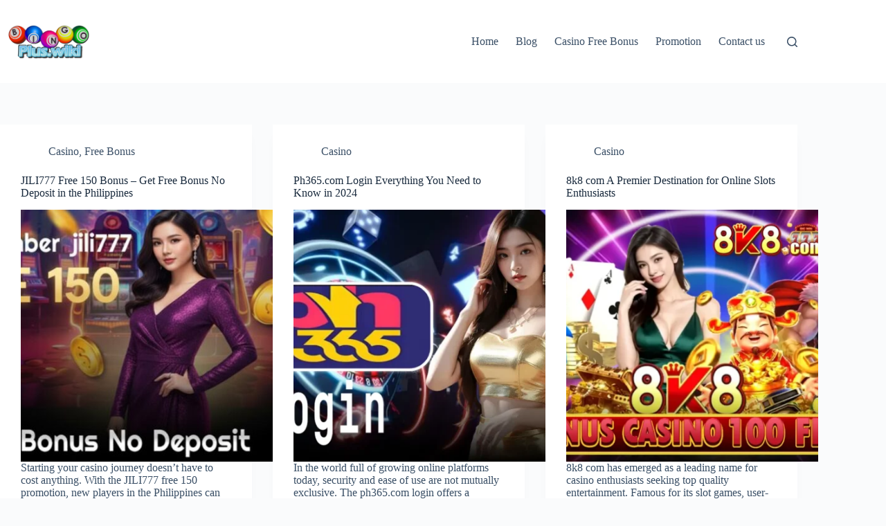

--- FILE ---
content_type: text/html; charset=UTF-8
request_url: https://bingoplus.wiki/category/casino/
body_size: 18071
content:
<!doctype html>
<html lang="en">
<head>
	
	<meta charset="UTF-8">
	<meta name="viewport" content="width=device-width, initial-scale=1, maximum-scale=5, viewport-fit=cover">
	<link rel="profile" href="https://gmpg.org/xfn/11">

	<style>
#wpadminbar #wp-admin-bar-wccp_free_top_button .ab-icon:before {
	content: "\f160";
	color: #02CA02;
	top: 3px;
}
#wpadminbar #wp-admin-bar-wccp_free_top_button .ab-icon {
	transform: rotate(45deg);
}
</style>
<meta name='robots' content='index, follow, max-image-preview:large, max-snippet:-1, max-video-preview:-1' />

	<!-- This site is optimized with the Yoast SEO plugin v26.5 - https://yoast.com/wordpress/plugins/seo/ -->
	<title>Casino Archives - BingoPlus</title>
	<link rel="canonical" href="https://bingoplus.wiki/category/casino/" />
	<link rel="next" href="https://bingoplus.wiki/category/casino/page/2/" />
	<meta property="og:locale" content="en_US" />
	<meta property="og:type" content="article" />
	<meta property="og:title" content="Casino Archives - BingoPlus" />
	<meta property="og:url" content="https://bingoplus.wiki/category/casino/" />
	<meta property="og:site_name" content="BingoPlus" />
	<meta name="twitter:card" content="summary_large_image" />
	<script type="application/ld+json" class="yoast-schema-graph">{"@context":"https://schema.org","@graph":[{"@type":"CollectionPage","@id":"https://bingoplus.wiki/category/casino/","url":"https://bingoplus.wiki/category/casino/","name":"Casino Archives - BingoPlus","isPartOf":{"@id":"https://bingoplus.wiki/#website"},"primaryImageOfPage":{"@id":"https://bingoplus.wiki/category/casino/#primaryimage"},"image":{"@id":"https://bingoplus.wiki/category/casino/#primaryimage"},"thumbnailUrl":"https://bingoplus.wiki/wp-content/uploads/2025/11/jili777-free-150.jpg","breadcrumb":{"@id":"https://bingoplus.wiki/category/casino/#breadcrumb"},"inLanguage":"en"},{"@type":"ImageObject","inLanguage":"en","@id":"https://bingoplus.wiki/category/casino/#primaryimage","url":"https://bingoplus.wiki/wp-content/uploads/2025/11/jili777-free-150.jpg","contentUrl":"https://bingoplus.wiki/wp-content/uploads/2025/11/jili777-free-150.jpg","width":1200,"height":628,"caption":"jili777 free 150"},{"@type":"BreadcrumbList","@id":"https://bingoplus.wiki/category/casino/#breadcrumb","itemListElement":[{"@type":"ListItem","position":1,"name":"Home","item":"https://bingoplus.wiki/"},{"@type":"ListItem","position":2,"name":"Casino"}]},{"@type":"WebSite","@id":"https://bingoplus.wiki/#website","url":"https://bingoplus.wiki/","name":"BingoPlus","description":"Best Online Casino Bingo site in the philippine","publisher":{"@id":"https://bingoplus.wiki/#organization"},"potentialAction":[{"@type":"SearchAction","target":{"@type":"EntryPoint","urlTemplate":"https://bingoplus.wiki/?s={search_term_string}"},"query-input":{"@type":"PropertyValueSpecification","valueRequired":true,"valueName":"search_term_string"}}],"inLanguage":"en"},{"@type":"Organization","@id":"https://bingoplus.wiki/#organization","name":"BingoPlus","url":"https://bingoplus.wiki/","logo":{"@type":"ImageObject","inLanguage":"en","@id":"https://bingoplus.wiki/#/schema/logo/image/","url":"https://bingoplus.wiki/wp-content/uploads/2024/03/LOGO-bingoplus.wiki_.png","contentUrl":"https://bingoplus.wiki/wp-content/uploads/2024/03/LOGO-bingoplus.wiki_.png","width":733,"height":262,"caption":"BingoPlus"},"image":{"@id":"https://bingoplus.wiki/#/schema/logo/image/"}}]}</script>
	<!-- / Yoast SEO plugin. -->


<link rel='dns-prefetch' href='//www.googletagmanager.com' />
<link rel="alternate" type="application/rss+xml" title="BingoPlus &raquo; Feed" href="https://bingoplus.wiki/feed/" />
<link rel="alternate" type="application/rss+xml" title="BingoPlus &raquo; Casino Category Feed" href="https://bingoplus.wiki/category/casino/feed/" />
<style id='wp-img-auto-sizes-contain-inline-css'>
img:is([sizes=auto i],[sizes^="auto," i]){contain-intrinsic-size:3000px 1500px}
/*# sourceURL=wp-img-auto-sizes-contain-inline-css */
</style>
<link rel='stylesheet' id='wp-block-library-css' href='https://bingoplus.wiki/wp-includes/css/dist/block-library/style.min.css?ver=6.9' media='all' />
<style id='global-styles-inline-css'>
:root{--wp--preset--aspect-ratio--square: 1;--wp--preset--aspect-ratio--4-3: 4/3;--wp--preset--aspect-ratio--3-4: 3/4;--wp--preset--aspect-ratio--3-2: 3/2;--wp--preset--aspect-ratio--2-3: 2/3;--wp--preset--aspect-ratio--16-9: 16/9;--wp--preset--aspect-ratio--9-16: 9/16;--wp--preset--color--black: #000000;--wp--preset--color--cyan-bluish-gray: #abb8c3;--wp--preset--color--white: #ffffff;--wp--preset--color--pale-pink: #f78da7;--wp--preset--color--vivid-red: #cf2e2e;--wp--preset--color--luminous-vivid-orange: #ff6900;--wp--preset--color--luminous-vivid-amber: #fcb900;--wp--preset--color--light-green-cyan: #7bdcb5;--wp--preset--color--vivid-green-cyan: #00d084;--wp--preset--color--pale-cyan-blue: #8ed1fc;--wp--preset--color--vivid-cyan-blue: #0693e3;--wp--preset--color--vivid-purple: #9b51e0;--wp--preset--color--palette-color-1: var(--theme-palette-color-1, #2872fa);--wp--preset--color--palette-color-2: var(--theme-palette-color-2, #1559ed);--wp--preset--color--palette-color-3: var(--theme-palette-color-3, #3A4F66);--wp--preset--color--palette-color-4: var(--theme-palette-color-4, #192a3d);--wp--preset--color--palette-color-5: var(--theme-palette-color-5, #e1e8ed);--wp--preset--color--palette-color-6: var(--theme-palette-color-6, #f2f5f7);--wp--preset--color--palette-color-7: var(--theme-palette-color-7, #FAFBFC);--wp--preset--color--palette-color-8: var(--theme-palette-color-8, #ffffff);--wp--preset--gradient--vivid-cyan-blue-to-vivid-purple: linear-gradient(135deg,rgb(6,147,227) 0%,rgb(155,81,224) 100%);--wp--preset--gradient--light-green-cyan-to-vivid-green-cyan: linear-gradient(135deg,rgb(122,220,180) 0%,rgb(0,208,130) 100%);--wp--preset--gradient--luminous-vivid-amber-to-luminous-vivid-orange: linear-gradient(135deg,rgb(252,185,0) 0%,rgb(255,105,0) 100%);--wp--preset--gradient--luminous-vivid-orange-to-vivid-red: linear-gradient(135deg,rgb(255,105,0) 0%,rgb(207,46,46) 100%);--wp--preset--gradient--very-light-gray-to-cyan-bluish-gray: linear-gradient(135deg,rgb(238,238,238) 0%,rgb(169,184,195) 100%);--wp--preset--gradient--cool-to-warm-spectrum: linear-gradient(135deg,rgb(74,234,220) 0%,rgb(151,120,209) 20%,rgb(207,42,186) 40%,rgb(238,44,130) 60%,rgb(251,105,98) 80%,rgb(254,248,76) 100%);--wp--preset--gradient--blush-light-purple: linear-gradient(135deg,rgb(255,206,236) 0%,rgb(152,150,240) 100%);--wp--preset--gradient--blush-bordeaux: linear-gradient(135deg,rgb(254,205,165) 0%,rgb(254,45,45) 50%,rgb(107,0,62) 100%);--wp--preset--gradient--luminous-dusk: linear-gradient(135deg,rgb(255,203,112) 0%,rgb(199,81,192) 50%,rgb(65,88,208) 100%);--wp--preset--gradient--pale-ocean: linear-gradient(135deg,rgb(255,245,203) 0%,rgb(182,227,212) 50%,rgb(51,167,181) 100%);--wp--preset--gradient--electric-grass: linear-gradient(135deg,rgb(202,248,128) 0%,rgb(113,206,126) 100%);--wp--preset--gradient--midnight: linear-gradient(135deg,rgb(2,3,129) 0%,rgb(40,116,252) 100%);--wp--preset--gradient--juicy-peach: linear-gradient(to right, #ffecd2 0%, #fcb69f 100%);--wp--preset--gradient--young-passion: linear-gradient(to right, #ff8177 0%, #ff867a 0%, #ff8c7f 21%, #f99185 52%, #cf556c 78%, #b12a5b 100%);--wp--preset--gradient--true-sunset: linear-gradient(to right, #fa709a 0%, #fee140 100%);--wp--preset--gradient--morpheus-den: linear-gradient(to top, #30cfd0 0%, #330867 100%);--wp--preset--gradient--plum-plate: linear-gradient(135deg, #667eea 0%, #764ba2 100%);--wp--preset--gradient--aqua-splash: linear-gradient(15deg, #13547a 0%, #80d0c7 100%);--wp--preset--gradient--love-kiss: linear-gradient(to top, #ff0844 0%, #ffb199 100%);--wp--preset--gradient--new-retrowave: linear-gradient(to top, #3b41c5 0%, #a981bb 49%, #ffc8a9 100%);--wp--preset--gradient--plum-bath: linear-gradient(to top, #cc208e 0%, #6713d2 100%);--wp--preset--gradient--high-flight: linear-gradient(to right, #0acffe 0%, #495aff 100%);--wp--preset--gradient--teen-party: linear-gradient(-225deg, #FF057C 0%, #8D0B93 50%, #321575 100%);--wp--preset--gradient--fabled-sunset: linear-gradient(-225deg, #231557 0%, #44107A 29%, #FF1361 67%, #FFF800 100%);--wp--preset--gradient--arielle-smile: radial-gradient(circle 248px at center, #16d9e3 0%, #30c7ec 47%, #46aef7 100%);--wp--preset--gradient--itmeo-branding: linear-gradient(180deg, #2af598 0%, #009efd 100%);--wp--preset--gradient--deep-blue: linear-gradient(to right, #6a11cb 0%, #2575fc 100%);--wp--preset--gradient--strong-bliss: linear-gradient(to right, #f78ca0 0%, #f9748f 19%, #fd868c 60%, #fe9a8b 100%);--wp--preset--gradient--sweet-period: linear-gradient(to top, #3f51b1 0%, #5a55ae 13%, #7b5fac 25%, #8f6aae 38%, #a86aa4 50%, #cc6b8e 62%, #f18271 75%, #f3a469 87%, #f7c978 100%);--wp--preset--gradient--purple-division: linear-gradient(to top, #7028e4 0%, #e5b2ca 100%);--wp--preset--gradient--cold-evening: linear-gradient(to top, #0c3483 0%, #a2b6df 100%, #6b8cce 100%, #a2b6df 100%);--wp--preset--gradient--mountain-rock: linear-gradient(to right, #868f96 0%, #596164 100%);--wp--preset--gradient--desert-hump: linear-gradient(to top, #c79081 0%, #dfa579 100%);--wp--preset--gradient--ethernal-constance: linear-gradient(to top, #09203f 0%, #537895 100%);--wp--preset--gradient--happy-memories: linear-gradient(-60deg, #ff5858 0%, #f09819 100%);--wp--preset--gradient--grown-early: linear-gradient(to top, #0ba360 0%, #3cba92 100%);--wp--preset--gradient--morning-salad: linear-gradient(-225deg, #B7F8DB 0%, #50A7C2 100%);--wp--preset--gradient--night-call: linear-gradient(-225deg, #AC32E4 0%, #7918F2 48%, #4801FF 100%);--wp--preset--gradient--mind-crawl: linear-gradient(-225deg, #473B7B 0%, #3584A7 51%, #30D2BE 100%);--wp--preset--gradient--angel-care: linear-gradient(-225deg, #FFE29F 0%, #FFA99F 48%, #FF719A 100%);--wp--preset--gradient--juicy-cake: linear-gradient(to top, #e14fad 0%, #f9d423 100%);--wp--preset--gradient--rich-metal: linear-gradient(to right, #d7d2cc 0%, #304352 100%);--wp--preset--gradient--mole-hall: linear-gradient(-20deg, #616161 0%, #9bc5c3 100%);--wp--preset--gradient--cloudy-knoxville: linear-gradient(120deg, #fdfbfb 0%, #ebedee 100%);--wp--preset--gradient--soft-grass: linear-gradient(to top, #c1dfc4 0%, #deecdd 100%);--wp--preset--gradient--saint-petersburg: linear-gradient(135deg, #f5f7fa 0%, #c3cfe2 100%);--wp--preset--gradient--everlasting-sky: linear-gradient(135deg, #fdfcfb 0%, #e2d1c3 100%);--wp--preset--gradient--kind-steel: linear-gradient(-20deg, #e9defa 0%, #fbfcdb 100%);--wp--preset--gradient--over-sun: linear-gradient(60deg, #abecd6 0%, #fbed96 100%);--wp--preset--gradient--premium-white: linear-gradient(to top, #d5d4d0 0%, #d5d4d0 1%, #eeeeec 31%, #efeeec 75%, #e9e9e7 100%);--wp--preset--gradient--clean-mirror: linear-gradient(45deg, #93a5cf 0%, #e4efe9 100%);--wp--preset--gradient--wild-apple: linear-gradient(to top, #d299c2 0%, #fef9d7 100%);--wp--preset--gradient--snow-again: linear-gradient(to top, #e6e9f0 0%, #eef1f5 100%);--wp--preset--gradient--confident-cloud: linear-gradient(to top, #dad4ec 0%, #dad4ec 1%, #f3e7e9 100%);--wp--preset--gradient--glass-water: linear-gradient(to top, #dfe9f3 0%, white 100%);--wp--preset--gradient--perfect-white: linear-gradient(-225deg, #E3FDF5 0%, #FFE6FA 100%);--wp--preset--font-size--small: 13px;--wp--preset--font-size--medium: 20px;--wp--preset--font-size--large: clamp(22px, 1.375rem + ((1vw - 3.2px) * 0.625), 30px);--wp--preset--font-size--x-large: clamp(30px, 1.875rem + ((1vw - 3.2px) * 1.563), 50px);--wp--preset--font-size--xx-large: clamp(45px, 2.813rem + ((1vw - 3.2px) * 2.734), 80px);--wp--preset--spacing--20: 0.44rem;--wp--preset--spacing--30: 0.67rem;--wp--preset--spacing--40: 1rem;--wp--preset--spacing--50: 1.5rem;--wp--preset--spacing--60: 2.25rem;--wp--preset--spacing--70: 3.38rem;--wp--preset--spacing--80: 5.06rem;--wp--preset--shadow--natural: 6px 6px 9px rgba(0, 0, 0, 0.2);--wp--preset--shadow--deep: 12px 12px 50px rgba(0, 0, 0, 0.4);--wp--preset--shadow--sharp: 6px 6px 0px rgba(0, 0, 0, 0.2);--wp--preset--shadow--outlined: 6px 6px 0px -3px rgb(255, 255, 255), 6px 6px rgb(0, 0, 0);--wp--preset--shadow--crisp: 6px 6px 0px rgb(0, 0, 0);}:root { --wp--style--global--content-size: var(--theme-block-max-width);--wp--style--global--wide-size: var(--theme-block-wide-max-width); }:where(body) { margin: 0; }.wp-site-blocks > .alignleft { float: left; margin-right: 2em; }.wp-site-blocks > .alignright { float: right; margin-left: 2em; }.wp-site-blocks > .aligncenter { justify-content: center; margin-left: auto; margin-right: auto; }:where(.wp-site-blocks) > * { margin-block-start: var(--theme-content-spacing); margin-block-end: 0; }:where(.wp-site-blocks) > :first-child { margin-block-start: 0; }:where(.wp-site-blocks) > :last-child { margin-block-end: 0; }:root { --wp--style--block-gap: var(--theme-content-spacing); }:root :where(.is-layout-flow) > :first-child{margin-block-start: 0;}:root :where(.is-layout-flow) > :last-child{margin-block-end: 0;}:root :where(.is-layout-flow) > *{margin-block-start: var(--theme-content-spacing);margin-block-end: 0;}:root :where(.is-layout-constrained) > :first-child{margin-block-start: 0;}:root :where(.is-layout-constrained) > :last-child{margin-block-end: 0;}:root :where(.is-layout-constrained) > *{margin-block-start: var(--theme-content-spacing);margin-block-end: 0;}:root :where(.is-layout-flex){gap: var(--theme-content-spacing);}:root :where(.is-layout-grid){gap: var(--theme-content-spacing);}.is-layout-flow > .alignleft{float: left;margin-inline-start: 0;margin-inline-end: 2em;}.is-layout-flow > .alignright{float: right;margin-inline-start: 2em;margin-inline-end: 0;}.is-layout-flow > .aligncenter{margin-left: auto !important;margin-right: auto !important;}.is-layout-constrained > .alignleft{float: left;margin-inline-start: 0;margin-inline-end: 2em;}.is-layout-constrained > .alignright{float: right;margin-inline-start: 2em;margin-inline-end: 0;}.is-layout-constrained > .aligncenter{margin-left: auto !important;margin-right: auto !important;}.is-layout-constrained > :where(:not(.alignleft):not(.alignright):not(.alignfull)){max-width: var(--wp--style--global--content-size);margin-left: auto !important;margin-right: auto !important;}.is-layout-constrained > .alignwide{max-width: var(--wp--style--global--wide-size);}body .is-layout-flex{display: flex;}.is-layout-flex{flex-wrap: wrap;align-items: center;}.is-layout-flex > :is(*, div){margin: 0;}body .is-layout-grid{display: grid;}.is-layout-grid > :is(*, div){margin: 0;}body{padding-top: 0px;padding-right: 0px;padding-bottom: 0px;padding-left: 0px;}:root :where(.wp-element-button, .wp-block-button__link){font-style: inherit;font-weight: inherit;letter-spacing: inherit;text-transform: inherit;}.has-black-color{color: var(--wp--preset--color--black) !important;}.has-cyan-bluish-gray-color{color: var(--wp--preset--color--cyan-bluish-gray) !important;}.has-white-color{color: var(--wp--preset--color--white) !important;}.has-pale-pink-color{color: var(--wp--preset--color--pale-pink) !important;}.has-vivid-red-color{color: var(--wp--preset--color--vivid-red) !important;}.has-luminous-vivid-orange-color{color: var(--wp--preset--color--luminous-vivid-orange) !important;}.has-luminous-vivid-amber-color{color: var(--wp--preset--color--luminous-vivid-amber) !important;}.has-light-green-cyan-color{color: var(--wp--preset--color--light-green-cyan) !important;}.has-vivid-green-cyan-color{color: var(--wp--preset--color--vivid-green-cyan) !important;}.has-pale-cyan-blue-color{color: var(--wp--preset--color--pale-cyan-blue) !important;}.has-vivid-cyan-blue-color{color: var(--wp--preset--color--vivid-cyan-blue) !important;}.has-vivid-purple-color{color: var(--wp--preset--color--vivid-purple) !important;}.has-palette-color-1-color{color: var(--wp--preset--color--palette-color-1) !important;}.has-palette-color-2-color{color: var(--wp--preset--color--palette-color-2) !important;}.has-palette-color-3-color{color: var(--wp--preset--color--palette-color-3) !important;}.has-palette-color-4-color{color: var(--wp--preset--color--palette-color-4) !important;}.has-palette-color-5-color{color: var(--wp--preset--color--palette-color-5) !important;}.has-palette-color-6-color{color: var(--wp--preset--color--palette-color-6) !important;}.has-palette-color-7-color{color: var(--wp--preset--color--palette-color-7) !important;}.has-palette-color-8-color{color: var(--wp--preset--color--palette-color-8) !important;}.has-black-background-color{background-color: var(--wp--preset--color--black) !important;}.has-cyan-bluish-gray-background-color{background-color: var(--wp--preset--color--cyan-bluish-gray) !important;}.has-white-background-color{background-color: var(--wp--preset--color--white) !important;}.has-pale-pink-background-color{background-color: var(--wp--preset--color--pale-pink) !important;}.has-vivid-red-background-color{background-color: var(--wp--preset--color--vivid-red) !important;}.has-luminous-vivid-orange-background-color{background-color: var(--wp--preset--color--luminous-vivid-orange) !important;}.has-luminous-vivid-amber-background-color{background-color: var(--wp--preset--color--luminous-vivid-amber) !important;}.has-light-green-cyan-background-color{background-color: var(--wp--preset--color--light-green-cyan) !important;}.has-vivid-green-cyan-background-color{background-color: var(--wp--preset--color--vivid-green-cyan) !important;}.has-pale-cyan-blue-background-color{background-color: var(--wp--preset--color--pale-cyan-blue) !important;}.has-vivid-cyan-blue-background-color{background-color: var(--wp--preset--color--vivid-cyan-blue) !important;}.has-vivid-purple-background-color{background-color: var(--wp--preset--color--vivid-purple) !important;}.has-palette-color-1-background-color{background-color: var(--wp--preset--color--palette-color-1) !important;}.has-palette-color-2-background-color{background-color: var(--wp--preset--color--palette-color-2) !important;}.has-palette-color-3-background-color{background-color: var(--wp--preset--color--palette-color-3) !important;}.has-palette-color-4-background-color{background-color: var(--wp--preset--color--palette-color-4) !important;}.has-palette-color-5-background-color{background-color: var(--wp--preset--color--palette-color-5) !important;}.has-palette-color-6-background-color{background-color: var(--wp--preset--color--palette-color-6) !important;}.has-palette-color-7-background-color{background-color: var(--wp--preset--color--palette-color-7) !important;}.has-palette-color-8-background-color{background-color: var(--wp--preset--color--palette-color-8) !important;}.has-black-border-color{border-color: var(--wp--preset--color--black) !important;}.has-cyan-bluish-gray-border-color{border-color: var(--wp--preset--color--cyan-bluish-gray) !important;}.has-white-border-color{border-color: var(--wp--preset--color--white) !important;}.has-pale-pink-border-color{border-color: var(--wp--preset--color--pale-pink) !important;}.has-vivid-red-border-color{border-color: var(--wp--preset--color--vivid-red) !important;}.has-luminous-vivid-orange-border-color{border-color: var(--wp--preset--color--luminous-vivid-orange) !important;}.has-luminous-vivid-amber-border-color{border-color: var(--wp--preset--color--luminous-vivid-amber) !important;}.has-light-green-cyan-border-color{border-color: var(--wp--preset--color--light-green-cyan) !important;}.has-vivid-green-cyan-border-color{border-color: var(--wp--preset--color--vivid-green-cyan) !important;}.has-pale-cyan-blue-border-color{border-color: var(--wp--preset--color--pale-cyan-blue) !important;}.has-vivid-cyan-blue-border-color{border-color: var(--wp--preset--color--vivid-cyan-blue) !important;}.has-vivid-purple-border-color{border-color: var(--wp--preset--color--vivid-purple) !important;}.has-palette-color-1-border-color{border-color: var(--wp--preset--color--palette-color-1) !important;}.has-palette-color-2-border-color{border-color: var(--wp--preset--color--palette-color-2) !important;}.has-palette-color-3-border-color{border-color: var(--wp--preset--color--palette-color-3) !important;}.has-palette-color-4-border-color{border-color: var(--wp--preset--color--palette-color-4) !important;}.has-palette-color-5-border-color{border-color: var(--wp--preset--color--palette-color-5) !important;}.has-palette-color-6-border-color{border-color: var(--wp--preset--color--palette-color-6) !important;}.has-palette-color-7-border-color{border-color: var(--wp--preset--color--palette-color-7) !important;}.has-palette-color-8-border-color{border-color: var(--wp--preset--color--palette-color-8) !important;}.has-vivid-cyan-blue-to-vivid-purple-gradient-background{background: var(--wp--preset--gradient--vivid-cyan-blue-to-vivid-purple) !important;}.has-light-green-cyan-to-vivid-green-cyan-gradient-background{background: var(--wp--preset--gradient--light-green-cyan-to-vivid-green-cyan) !important;}.has-luminous-vivid-amber-to-luminous-vivid-orange-gradient-background{background: var(--wp--preset--gradient--luminous-vivid-amber-to-luminous-vivid-orange) !important;}.has-luminous-vivid-orange-to-vivid-red-gradient-background{background: var(--wp--preset--gradient--luminous-vivid-orange-to-vivid-red) !important;}.has-very-light-gray-to-cyan-bluish-gray-gradient-background{background: var(--wp--preset--gradient--very-light-gray-to-cyan-bluish-gray) !important;}.has-cool-to-warm-spectrum-gradient-background{background: var(--wp--preset--gradient--cool-to-warm-spectrum) !important;}.has-blush-light-purple-gradient-background{background: var(--wp--preset--gradient--blush-light-purple) !important;}.has-blush-bordeaux-gradient-background{background: var(--wp--preset--gradient--blush-bordeaux) !important;}.has-luminous-dusk-gradient-background{background: var(--wp--preset--gradient--luminous-dusk) !important;}.has-pale-ocean-gradient-background{background: var(--wp--preset--gradient--pale-ocean) !important;}.has-electric-grass-gradient-background{background: var(--wp--preset--gradient--electric-grass) !important;}.has-midnight-gradient-background{background: var(--wp--preset--gradient--midnight) !important;}.has-juicy-peach-gradient-background{background: var(--wp--preset--gradient--juicy-peach) !important;}.has-young-passion-gradient-background{background: var(--wp--preset--gradient--young-passion) !important;}.has-true-sunset-gradient-background{background: var(--wp--preset--gradient--true-sunset) !important;}.has-morpheus-den-gradient-background{background: var(--wp--preset--gradient--morpheus-den) !important;}.has-plum-plate-gradient-background{background: var(--wp--preset--gradient--plum-plate) !important;}.has-aqua-splash-gradient-background{background: var(--wp--preset--gradient--aqua-splash) !important;}.has-love-kiss-gradient-background{background: var(--wp--preset--gradient--love-kiss) !important;}.has-new-retrowave-gradient-background{background: var(--wp--preset--gradient--new-retrowave) !important;}.has-plum-bath-gradient-background{background: var(--wp--preset--gradient--plum-bath) !important;}.has-high-flight-gradient-background{background: var(--wp--preset--gradient--high-flight) !important;}.has-teen-party-gradient-background{background: var(--wp--preset--gradient--teen-party) !important;}.has-fabled-sunset-gradient-background{background: var(--wp--preset--gradient--fabled-sunset) !important;}.has-arielle-smile-gradient-background{background: var(--wp--preset--gradient--arielle-smile) !important;}.has-itmeo-branding-gradient-background{background: var(--wp--preset--gradient--itmeo-branding) !important;}.has-deep-blue-gradient-background{background: var(--wp--preset--gradient--deep-blue) !important;}.has-strong-bliss-gradient-background{background: var(--wp--preset--gradient--strong-bliss) !important;}.has-sweet-period-gradient-background{background: var(--wp--preset--gradient--sweet-period) !important;}.has-purple-division-gradient-background{background: var(--wp--preset--gradient--purple-division) !important;}.has-cold-evening-gradient-background{background: var(--wp--preset--gradient--cold-evening) !important;}.has-mountain-rock-gradient-background{background: var(--wp--preset--gradient--mountain-rock) !important;}.has-desert-hump-gradient-background{background: var(--wp--preset--gradient--desert-hump) !important;}.has-ethernal-constance-gradient-background{background: var(--wp--preset--gradient--ethernal-constance) !important;}.has-happy-memories-gradient-background{background: var(--wp--preset--gradient--happy-memories) !important;}.has-grown-early-gradient-background{background: var(--wp--preset--gradient--grown-early) !important;}.has-morning-salad-gradient-background{background: var(--wp--preset--gradient--morning-salad) !important;}.has-night-call-gradient-background{background: var(--wp--preset--gradient--night-call) !important;}.has-mind-crawl-gradient-background{background: var(--wp--preset--gradient--mind-crawl) !important;}.has-angel-care-gradient-background{background: var(--wp--preset--gradient--angel-care) !important;}.has-juicy-cake-gradient-background{background: var(--wp--preset--gradient--juicy-cake) !important;}.has-rich-metal-gradient-background{background: var(--wp--preset--gradient--rich-metal) !important;}.has-mole-hall-gradient-background{background: var(--wp--preset--gradient--mole-hall) !important;}.has-cloudy-knoxville-gradient-background{background: var(--wp--preset--gradient--cloudy-knoxville) !important;}.has-soft-grass-gradient-background{background: var(--wp--preset--gradient--soft-grass) !important;}.has-saint-petersburg-gradient-background{background: var(--wp--preset--gradient--saint-petersburg) !important;}.has-everlasting-sky-gradient-background{background: var(--wp--preset--gradient--everlasting-sky) !important;}.has-kind-steel-gradient-background{background: var(--wp--preset--gradient--kind-steel) !important;}.has-over-sun-gradient-background{background: var(--wp--preset--gradient--over-sun) !important;}.has-premium-white-gradient-background{background: var(--wp--preset--gradient--premium-white) !important;}.has-clean-mirror-gradient-background{background: var(--wp--preset--gradient--clean-mirror) !important;}.has-wild-apple-gradient-background{background: var(--wp--preset--gradient--wild-apple) !important;}.has-snow-again-gradient-background{background: var(--wp--preset--gradient--snow-again) !important;}.has-confident-cloud-gradient-background{background: var(--wp--preset--gradient--confident-cloud) !important;}.has-glass-water-gradient-background{background: var(--wp--preset--gradient--glass-water) !important;}.has-perfect-white-gradient-background{background: var(--wp--preset--gradient--perfect-white) !important;}.has-small-font-size{font-size: var(--wp--preset--font-size--small) !important;}.has-medium-font-size{font-size: var(--wp--preset--font-size--medium) !important;}.has-large-font-size{font-size: var(--wp--preset--font-size--large) !important;}.has-x-large-font-size{font-size: var(--wp--preset--font-size--x-large) !important;}.has-xx-large-font-size{font-size: var(--wp--preset--font-size--xx-large) !important;}
:root :where(.wp-block-pullquote){font-size: clamp(0.984em, 0.984rem + ((1vw - 0.2em) * 0.645), 1.5em);line-height: 1.6;}
/*# sourceURL=global-styles-inline-css */
</style>
<link rel='stylesheet' id='ct-main-styles-css' href='https://bingoplus.wiki/wp-content/themes/blocksy/static/bundle/main.min.css?ver=2.1.23' media='all' />
<link rel='stylesheet' id='ct-page-title-styles-css' href='https://bingoplus.wiki/wp-content/themes/blocksy/static/bundle/page-title.min.css?ver=2.1.23' media='all' />
<link rel='stylesheet' id='ct-elementor-styles-css' href='https://bingoplus.wiki/wp-content/themes/blocksy/static/bundle/elementor-frontend.min.css?ver=2.1.23' media='all' />
<link rel='stylesheet' id='elementor-frontend-css' href='https://bingoplus.wiki/wp-content/plugins/elementor/assets/css/frontend.min.css?ver=3.33.4' media='all' />
<link rel='stylesheet' id='elementor-post-2485-css' href='https://bingoplus.wiki/wp-content/uploads/elementor/css/post-2485.css?ver=1764705569' media='all' />
<link rel='stylesheet' id='elementor-post-2962-css' href='https://bingoplus.wiki/wp-content/uploads/elementor/css/post-2962.css?ver=1764705569' media='all' />
<link rel='stylesheet' id='elementor-gf-local-roboto-css' href='https://bingoplus.wiki/wp-content/uploads/elementor/google-fonts/css/roboto.css?ver=1742243474' media='all' />
<link rel='stylesheet' id='elementor-gf-local-robotoslab-css' href='https://bingoplus.wiki/wp-content/uploads/elementor/google-fonts/css/robotoslab.css?ver=1742243475' media='all' />
<script src="https://bingoplus.wiki/wp-includes/js/jquery/jquery.min.js?ver=3.7.1" id="jquery-core-js"></script>
<script src="https://bingoplus.wiki/wp-includes/js/jquery/jquery-migrate.min.js?ver=3.4.1" id="jquery-migrate-js"></script>

<!-- Google tag (gtag.js) snippet added by Site Kit -->
<!-- Google Analytics snippet added by Site Kit -->
<script src="https://www.googletagmanager.com/gtag/js?id=GT-W6J5FJF" id="google_gtagjs-js" async></script>
<script id="google_gtagjs-js-after">
window.dataLayer = window.dataLayer || [];function gtag(){dataLayer.push(arguments);}
gtag("set","linker",{"domains":["bingoplus.wiki"]});
gtag("js", new Date());
gtag("set", "developer_id.dZTNiMT", true);
gtag("config", "GT-W6J5FJF");
//# sourceURL=google_gtagjs-js-after
</script>
<link rel="https://api.w.org/" href="https://bingoplus.wiki/wp-json/" /><link rel="alternate" title="JSON" type="application/json" href="https://bingoplus.wiki/wp-json/wp/v2/categories/13" /><link rel="EditURI" type="application/rsd+xml" title="RSD" href="https://bingoplus.wiki/xmlrpc.php?rsd" />
<meta name="generator" content="WordPress 6.9" />
<meta name="generator" content="Site Kit by Google 1.167.0" /><script id="wpcp_disable_selection" type="text/javascript">
var image_save_msg='You are not allowed to save images!';
	var no_menu_msg='Context Menu disabled!';
	var smessage = "Content is protected !!";

function disableEnterKey(e)
{
	var elemtype = e.target.tagName;
	
	elemtype = elemtype.toUpperCase();
	
	if (elemtype == "TEXT" || elemtype == "TEXTAREA" || elemtype == "INPUT" || elemtype == "PASSWORD" || elemtype == "SELECT" || elemtype == "OPTION" || elemtype == "EMBED")
	{
		elemtype = 'TEXT';
	}
	
	if (e.ctrlKey){
     var key;
     if(window.event)
          key = window.event.keyCode;     //IE
     else
          key = e.which;     //firefox (97)
    //if (key != 17) alert(key);
     if (elemtype!= 'TEXT' && (key == 97 || key == 65 || key == 67 || key == 99 || key == 88 || key == 120 || key == 26 || key == 85  || key == 86 || key == 83 || key == 43 || key == 73))
     {
		if(wccp_free_iscontenteditable(e)) return true;
		show_wpcp_message('You are not allowed to copy content or view source');
		return false;
     }else
     	return true;
     }
}


/*For contenteditable tags*/
function wccp_free_iscontenteditable(e)
{
	var e = e || window.event; // also there is no e.target property in IE. instead IE uses window.event.srcElement
  	
	var target = e.target || e.srcElement;

	var elemtype = e.target.nodeName;
	
	elemtype = elemtype.toUpperCase();
	
	var iscontenteditable = "false";
		
	if(typeof target.getAttribute!="undefined" ) iscontenteditable = target.getAttribute("contenteditable"); // Return true or false as string
	
	var iscontenteditable2 = false;
	
	if(typeof target.isContentEditable!="undefined" ) iscontenteditable2 = target.isContentEditable; // Return true or false as boolean

	if(target.parentElement.isContentEditable) iscontenteditable2 = true;
	
	if (iscontenteditable == "true" || iscontenteditable2 == true)
	{
		if(typeof target.style!="undefined" ) target.style.cursor = "text";
		
		return true;
	}
}

////////////////////////////////////
function disable_copy(e)
{	
	var e = e || window.event; // also there is no e.target property in IE. instead IE uses window.event.srcElement
	
	var elemtype = e.target.tagName;
	
	elemtype = elemtype.toUpperCase();
	
	if (elemtype == "TEXT" || elemtype == "TEXTAREA" || elemtype == "INPUT" || elemtype == "PASSWORD" || elemtype == "SELECT" || elemtype == "OPTION" || elemtype == "EMBED")
	{
		elemtype = 'TEXT';
	}
	
	if(wccp_free_iscontenteditable(e)) return true;
	
	var isSafari = /Safari/.test(navigator.userAgent) && /Apple Computer/.test(navigator.vendor);
	
	var checker_IMG = '';
	if (elemtype == "IMG" && checker_IMG == 'checked' && e.detail >= 2) {show_wpcp_message(alertMsg_IMG);return false;}
	if (elemtype != "TEXT")
	{
		if (smessage !== "" && e.detail == 2)
			show_wpcp_message(smessage);
		
		if (isSafari)
			return true;
		else
			return false;
	}	
}

//////////////////////////////////////////
function disable_copy_ie()
{
	var e = e || window.event;
	var elemtype = window.event.srcElement.nodeName;
	elemtype = elemtype.toUpperCase();
	if(wccp_free_iscontenteditable(e)) return true;
	if (elemtype == "IMG") {show_wpcp_message(alertMsg_IMG);return false;}
	if (elemtype != "TEXT" && elemtype != "TEXTAREA" && elemtype != "INPUT" && elemtype != "PASSWORD" && elemtype != "SELECT" && elemtype != "OPTION" && elemtype != "EMBED")
	{
		return false;
	}
}	
function reEnable()
{
	return true;
}
document.onkeydown = disableEnterKey;
document.onselectstart = disable_copy_ie;
if(navigator.userAgent.indexOf('MSIE')==-1)
{
	document.onmousedown = disable_copy;
	document.onclick = reEnable;
}
function disableSelection(target)
{
    //For IE This code will work
    if (typeof target.onselectstart!="undefined")
    target.onselectstart = disable_copy_ie;
    
    //For Firefox This code will work
    else if (typeof target.style.MozUserSelect!="undefined")
    {target.style.MozUserSelect="none";}
    
    //All other  (ie: Opera) This code will work
    else
    target.onmousedown=function(){return false}
    target.style.cursor = "default";
}
//Calling the JS function directly just after body load
window.onload = function(){disableSelection(document.body);};

//////////////////special for safari Start////////////////
var onlongtouch;
var timer;
var touchduration = 1000; //length of time we want the user to touch before we do something

var elemtype = "";
function touchstart(e) {
	var e = e || window.event;
  // also there is no e.target property in IE.
  // instead IE uses window.event.srcElement
  	var target = e.target || e.srcElement;
	
	elemtype = window.event.srcElement.nodeName;
	
	elemtype = elemtype.toUpperCase();
	
	if(!wccp_pro_is_passive()) e.preventDefault();
	if (!timer) {
		timer = setTimeout(onlongtouch, touchduration);
	}
}

function touchend() {
    //stops short touches from firing the event
    if (timer) {
        clearTimeout(timer);
        timer = null;
    }
	onlongtouch();
}

onlongtouch = function(e) { //this will clear the current selection if anything selected
	
	if (elemtype != "TEXT" && elemtype != "TEXTAREA" && elemtype != "INPUT" && elemtype != "PASSWORD" && elemtype != "SELECT" && elemtype != "EMBED" && elemtype != "OPTION")	
	{
		if (window.getSelection) {
			if (window.getSelection().empty) {  // Chrome
			window.getSelection().empty();
			} else if (window.getSelection().removeAllRanges) {  // Firefox
			window.getSelection().removeAllRanges();
			}
		} else if (document.selection) {  // IE?
			document.selection.empty();
		}
		return false;
	}
};

document.addEventListener("DOMContentLoaded", function(event) { 
    window.addEventListener("touchstart", touchstart, false);
    window.addEventListener("touchend", touchend, false);
});

function wccp_pro_is_passive() {

  var cold = false,
  hike = function() {};

  try {
	  const object1 = {};
  var aid = Object.defineProperty(object1, 'passive', {
  get() {cold = true}
  });
  window.addEventListener('test', hike, aid);
  window.removeEventListener('test', hike, aid);
  } catch (e) {}

  return cold;
}
/*special for safari End*/
</script>
<script id="wpcp_disable_Right_Click" type="text/javascript">
document.ondragstart = function() { return false;}
	function nocontext(e) {
	   return false;
	}
	document.oncontextmenu = nocontext;
</script>
<style>
.unselectable
{
-moz-user-select:none;
-webkit-user-select:none;
cursor: default;
}
html
{
-webkit-touch-callout: none;
-webkit-user-select: none;
-khtml-user-select: none;
-moz-user-select: none;
-ms-user-select: none;
user-select: none;
-webkit-tap-highlight-color: rgba(0,0,0,0);
}
</style>
<script id="wpcp_css_disable_selection" type="text/javascript">
var e = document.getElementsByTagName('body')[0];
if(e)
{
	e.setAttribute('unselectable',"on");
}
</script>
<noscript><link rel='stylesheet' href='https://bingoplus.wiki/wp-content/themes/blocksy/static/bundle/no-scripts.min.css' type='text/css'></noscript>
<style id="ct-main-styles-inline-css">[data-header*="type-1"] .ct-header [data-id="logo"] .site-title {--theme-font-weight:700;--theme-font-size:25px;--theme-line-height:1.5;--theme-link-initial-color:var(--theme-palette-color-4);} [data-header*="type-1"] .ct-header [data-id="menu"] > ul > li > a {--theme-font-weight:700;--theme-text-transform:uppercase;--theme-font-size:12px;--theme-line-height:1.3;--theme-link-initial-color:var(--theme-text-color);} [data-header*="type-1"] .ct-header [data-id="menu"] .sub-menu .ct-menu-link {--theme-link-initial-color:var(--theme-palette-color-8);--theme-font-weight:500;--theme-font-size:12px;} [data-header*="type-1"] .ct-header [data-id="menu"] .sub-menu {--dropdown-divider:1px dashed rgba(255, 255, 255, 0.1);--theme-box-shadow:0px 10px 20px rgba(41, 51, 61, 0.1);--theme-border-radius:0px 0px 2px 2px;} [data-header*="type-1"] .ct-header [data-row*="middle"] {--height:120px;background-color:var(--theme-palette-color-8);background-image:none;--theme-border-top:none;--theme-border-bottom:none;--theme-box-shadow:none;} [data-header*="type-1"] .ct-header [data-row*="middle"] > div {--theme-border-top:none;--theme-border-bottom:none;} [data-header*="type-1"] [data-id="mobile-menu"] {--theme-font-weight:700;--theme-font-size:20px;--theme-link-initial-color:#ffffff;--mobile-menu-divider:none;} [data-header*="type-1"] #offcanvas {--theme-box-shadow:0px 0px 70px rgba(0, 0, 0, 0.35);--side-panel-width:500px;--panel-content-height:100%;} [data-header*="type-1"] #offcanvas .ct-panel-inner {background-color:rgba(18, 21, 25, 0.98);} [data-header*="type-1"] #search-modal .ct-search-results {--theme-font-weight:500;--theme-font-size:14px;--theme-line-height:1.4;} [data-header*="type-1"] #search-modal .ct-search-form {--theme-link-initial-color:#ffffff;--theme-form-text-initial-color:#ffffff;--theme-form-text-focus-color:#ffffff;--theme-form-field-border-initial-color:rgba(255, 255, 255, 0.2);--theme-button-text-initial-color:rgba(255, 255, 255, 0.7);--theme-button-text-hover-color:#ffffff;--theme-button-background-initial-color:var(--theme-palette-color-1);--theme-button-background-hover-color:var(--theme-palette-color-1);} [data-header*="type-1"] #search-modal {background-color:rgba(18, 21, 25, 0.98);} [data-header*="type-1"] [data-id="trigger"] {--theme-icon-size:18px;} [data-header*="type-1"] {--header-height:120px;} [data-header*="type-1"] .ct-header {background-image:none;} [data-footer*="type-1"] .ct-footer {background-color:var(--theme-palette-color-6);}:root {--theme-font-family:var(--theme-font-stack-default);--theme-font-weight:400;--theme-text-transform:none;--theme-text-decoration:none;--theme-font-size:16px;--theme-line-height:1.65;--theme-letter-spacing:0em;--theme-button-font-weight:500;--theme-button-font-size:15px;--has-classic-forms:var(--true);--has-modern-forms:var(--false);--theme-form-field-border-initial-color:var(--theme-border-color);--theme-form-field-border-focus-color:var(--theme-palette-color-1);--theme-form-selection-field-initial-color:var(--theme-border-color);--theme-form-selection-field-active-color:var(--theme-palette-color-1);--e-global-color-blocksy_palette_1:var(--theme-palette-color-1);--e-global-color-blocksy_palette_2:var(--theme-palette-color-2);--e-global-color-blocksy_palette_3:var(--theme-palette-color-3);--e-global-color-blocksy_palette_4:var(--theme-palette-color-4);--e-global-color-blocksy_palette_5:var(--theme-palette-color-5);--e-global-color-blocksy_palette_6:var(--theme-palette-color-6);--e-global-color-blocksy_palette_7:var(--theme-palette-color-7);--e-global-color-blocksy_palette_8:var(--theme-palette-color-8);--theme-palette-color-1:#2872fa;--theme-palette-color-2:#1559ed;--theme-palette-color-3:#3A4F66;--theme-palette-color-4:#192a3d;--theme-palette-color-5:#e1e8ed;--theme-palette-color-6:#f2f5f7;--theme-palette-color-7:#FAFBFC;--theme-palette-color-8:#ffffff;--theme-text-color:var(--theme-palette-color-3);--theme-link-initial-color:var(--theme-palette-color-1);--theme-link-hover-color:var(--theme-palette-color-2);--theme-selection-text-color:#ffffff;--theme-selection-background-color:var(--theme-palette-color-1);--theme-border-color:var(--theme-palette-color-5);--theme-headings-color:var(--theme-palette-color-4);--theme-content-spacing:1.5em;--theme-button-min-height:40px;--theme-button-shadow:none;--theme-button-transform:none;--theme-button-text-initial-color:#ffffff;--theme-button-text-hover-color:#ffffff;--theme-button-background-initial-color:var(--theme-palette-color-1);--theme-button-background-hover-color:var(--theme-palette-color-2);--theme-button-border:none;--theme-button-padding:5px 20px;--theme-normal-container-max-width:1290px;--theme-content-vertical-spacing:60px;--theme-container-edge-spacing:90vw;--theme-narrow-container-max-width:750px;--theme-wide-offset:130px;}h1 {--theme-font-weight:700;--theme-font-size:40px;--theme-line-height:1.5;}h2 {--theme-font-weight:700;--theme-font-size:35px;--theme-line-height:1.5;}h3 {--theme-font-weight:700;--theme-font-size:30px;--theme-line-height:1.5;}h4 {--theme-font-weight:700;--theme-font-size:25px;--theme-line-height:1.5;}h5 {--theme-font-weight:700;--theme-font-size:20px;--theme-line-height:1.5;}h6 {--theme-font-weight:700;--theme-font-size:16px;--theme-line-height:1.5;}.wp-block-pullquote {--theme-font-family:Georgia;--theme-font-weight:600;--theme-font-size:25px;}pre, code, samp, kbd {--theme-font-family:monospace;--theme-font-weight:400;--theme-font-size:16px;}figcaption {--theme-font-size:14px;}.ct-sidebar .widget-title {--theme-font-size:20px;}.ct-breadcrumbs {--theme-font-weight:600;--theme-text-transform:uppercase;--theme-font-size:12px;}body {background-color:var(--theme-palette-color-7);background-image:none;} [data-prefix="single_blog_post"] .entry-header .page-title {--theme-font-size:30px;} [data-prefix="single_blog_post"] .entry-header .entry-meta {--theme-font-weight:600;--theme-text-transform:uppercase;--theme-font-size:12px;--theme-line-height:1.3;} [data-prefix="categories"] .entry-header .page-title {--theme-font-size:30px;} [data-prefix="categories"] .entry-header .entry-meta {--theme-font-weight:600;--theme-text-transform:uppercase;--theme-font-size:12px;--theme-line-height:1.3;} [data-prefix="search"] .entry-header .page-title {--theme-font-size:30px;} [data-prefix="search"] .entry-header .entry-meta {--theme-font-weight:600;--theme-text-transform:uppercase;--theme-font-size:12px;--theme-line-height:1.3;} [data-prefix="author"] .entry-header .page-title {--theme-font-size:30px;} [data-prefix="author"] .entry-header .entry-meta {--theme-font-weight:600;--theme-text-transform:uppercase;--theme-font-size:12px;--theme-line-height:1.3;} [data-prefix="author"] .hero-section[data-type="type-2"] {background-color:var(--theme-palette-color-6);background-image:none;--container-padding:50px 0px;} [data-prefix="single_page"] .entry-header .page-title {--theme-font-size:30px;} [data-prefix="single_page"] .entry-header .entry-meta {--theme-font-weight:600;--theme-text-transform:uppercase;--theme-font-size:12px;--theme-line-height:1.3;} [data-prefix="single_page"] .hero-section[data-type="type-1"] {--alignment:center;} [data-prefix="blog"] .entries {--grid-template-columns:repeat(3, minmax(0, 1fr));} [data-prefix="blog"] .entry-card .entry-title {--theme-font-size:20px;--theme-line-height:1.3;} [data-prefix="blog"] .entry-card .entry-meta {--theme-font-weight:600;--theme-text-transform:uppercase;--theme-font-size:12px;} [data-prefix="blog"] .entry-card {background-color:var(--theme-palette-color-8);--theme-box-shadow:0px 12px 18px -6px rgba(34, 56, 101, 0.04);} [data-prefix="blog"] [data-archive="default"] .card-content .entry-meta[data-id="meta_1"] {--card-element-spacing:15px;} [data-prefix="blog"] [data-archive="default"] .card-content .ct-media-container {--card-element-spacing:30px;} [data-prefix="blog"] [data-archive="default"] .card-content .entry-meta[data-id="meta_2"] {--card-element-spacing:15px;} [data-prefix="categories"] .entries {--grid-template-columns:repeat(3, minmax(0, 1fr));} [data-prefix="categories"] .entry-card .entry-title {--theme-font-size:20px;--theme-line-height:1.3;} [data-prefix="categories"] .entry-card .entry-meta {--theme-font-weight:600;--theme-text-transform:uppercase;--theme-font-size:12px;} [data-prefix="categories"] .entry-card {background-color:var(--theme-palette-color-8);--theme-box-shadow:0px 12px 18px -6px rgba(34, 56, 101, 0.04);} [data-prefix="categories"] [data-archive="default"] .card-content .entry-meta[data-id="meta_1"] {--card-element-spacing:15px;} [data-prefix="categories"] [data-archive="default"] .card-content .ct-media-container {--card-element-spacing:30px;} [data-prefix="categories"] [data-archive="default"] .card-content .entry-meta[data-id="meta_2"] {--card-element-spacing:15px;} [data-prefix="author"] .entries {--grid-template-columns:repeat(3, minmax(0, 1fr));} [data-prefix="author"] .entry-card .entry-title {--theme-font-size:20px;--theme-line-height:1.3;} [data-prefix="author"] .entry-card .entry-meta {--theme-font-weight:600;--theme-text-transform:uppercase;--theme-font-size:12px;} [data-prefix="author"] .entry-card {background-color:var(--theme-palette-color-8);--theme-box-shadow:0px 12px 18px -6px rgba(34, 56, 101, 0.04);} [data-prefix="search"] .entries {--grid-template-columns:repeat(3, minmax(0, 1fr));} [data-prefix="search"] .entry-card .entry-title {--theme-font-size:20px;--theme-line-height:1.3;} [data-prefix="search"] .entry-card .entry-meta {--theme-font-weight:600;--theme-text-transform:uppercase;--theme-font-size:12px;} [data-prefix="search"] .entry-card {background-color:var(--theme-palette-color-8);--theme-box-shadow:0px 12px 18px -6px rgba(34, 56, 101, 0.04);}form textarea {--theme-form-field-height:170px;}.ct-sidebar {--theme-link-initial-color:var(--theme-text-color);} [data-prefix="single_blog_post"] .entry-tags .ct-module-title {--theme-font-weight:600;--theme-font-size:14px;} [data-prefix="single_blog_post"] [class*="ct-container"] > article[class*="post"] {--has-boxed:var(--false);--has-wide:var(--true);} [data-prefix="single_page"] [class*="ct-container"] > article[class*="post"] {--has-boxed:var(--false);--has-wide:var(--true);}@media (max-width: 999.98px) {[data-header*="type-1"] .ct-header [data-row*="middle"] {--height:70px;} [data-header*="type-1"] #offcanvas {--side-panel-width:65vw;} [data-header*="type-1"] {--header-height:70px;} [data-prefix="blog"] .entries {--grid-template-columns:repeat(2, minmax(0, 1fr));} [data-prefix="categories"] .entries {--grid-template-columns:repeat(2, minmax(0, 1fr));} [data-prefix="author"] .entries {--grid-template-columns:repeat(2, minmax(0, 1fr));} [data-prefix="search"] .entries {--grid-template-columns:repeat(2, minmax(0, 1fr));}}@media (max-width: 689.98px) {[data-header*="type-1"] #offcanvas {--side-panel-width:90vw;} [data-prefix="blog"] .entries {--grid-template-columns:repeat(1, minmax(0, 1fr));} [data-prefix="blog"] .entry-card .entry-title {--theme-font-size:18px;} [data-prefix="categories"] .entries {--grid-template-columns:repeat(1, minmax(0, 1fr));} [data-prefix="categories"] .entry-card .entry-title {--theme-font-size:18px;} [data-prefix="author"] .entries {--grid-template-columns:repeat(1, minmax(0, 1fr));} [data-prefix="author"] .entry-card .entry-title {--theme-font-size:18px;} [data-prefix="search"] .entries {--grid-template-columns:repeat(1, minmax(0, 1fr));} [data-prefix="search"] .entry-card .entry-title {--theme-font-size:18px;}:root {--theme-content-vertical-spacing:50px;--theme-container-edge-spacing:88vw;}}</style>
<meta name="generator" content="Elementor 3.33.4; features: e_font_icon_svg, additional_custom_breakpoints; settings: css_print_method-external, google_font-enabled, font_display-swap">
			<style>
				.e-con.e-parent:nth-of-type(n+4):not(.e-lazyloaded):not(.e-no-lazyload),
				.e-con.e-parent:nth-of-type(n+4):not(.e-lazyloaded):not(.e-no-lazyload) * {
					background-image: none !important;
				}
				@media screen and (max-height: 1024px) {
					.e-con.e-parent:nth-of-type(n+3):not(.e-lazyloaded):not(.e-no-lazyload),
					.e-con.e-parent:nth-of-type(n+3):not(.e-lazyloaded):not(.e-no-lazyload) * {
						background-image: none !important;
					}
				}
				@media screen and (max-height: 640px) {
					.e-con.e-parent:nth-of-type(n+2):not(.e-lazyloaded):not(.e-no-lazyload),
					.e-con.e-parent:nth-of-type(n+2):not(.e-lazyloaded):not(.e-no-lazyload) * {
						background-image: none !important;
					}
				}
			</style>
			<noscript><style>.lazyload[data-src]{display:none !important;}</style></noscript><style>.lazyload{background-image:none !important;}.lazyload:before{background-image:none !important;}</style><link rel="icon" href="https://bingoplus.wiki/wp-content/uploads/2024/03/cropped-icon-32x32.png" sizes="32x32" />
<link rel="icon" href="https://bingoplus.wiki/wp-content/uploads/2024/03/cropped-icon-192x192.png" sizes="192x192" />
<link rel="apple-touch-icon" href="https://bingoplus.wiki/wp-content/uploads/2024/03/cropped-icon-180x180.png" />
<meta name="msapplication-TileImage" content="https://bingoplus.wiki/wp-content/uploads/2024/03/cropped-icon-270x270.png" />
	</head>


<body class="archive category category-casino category-13 wp-custom-logo wp-embed-responsive wp-theme-blocksy unselectable elementor-default elementor-kit-2485 ct-elementor-default-template" data-link="type-2" data-prefix="categories" data-header="type-1" data-footer="type-1">

<a class="skip-link screen-reader-text" href="#main">Skip to content</a><div class="ct-drawer-canvas" data-location="start">
		<div id="search-modal" class="ct-panel" data-behaviour="modal" role="dialog" aria-label="Search modal" inert>
			<div class="ct-panel-actions">
				<button class="ct-toggle-close" data-type="type-1" aria-label="Close search modal">
					<svg class="ct-icon" width="12" height="12" viewBox="0 0 15 15"><path d="M1 15a1 1 0 01-.71-.29 1 1 0 010-1.41l5.8-5.8-5.8-5.8A1 1 0 011.7.29l5.8 5.8 5.8-5.8a1 1 0 011.41 1.41l-5.8 5.8 5.8 5.8a1 1 0 01-1.41 1.41l-5.8-5.8-5.8 5.8A1 1 0 011 15z"/></svg>				</button>
			</div>

			<div class="ct-panel-content">
				

<form role="search" method="get" class="ct-search-form"  action="https://bingoplus.wiki/" aria-haspopup="listbox" data-live-results="thumbs">

	<input 
		type="search" class="modal-field"		placeholder="Search"
		value=""
		name="s"
		autocomplete="off"
		title="Search for..."
		aria-label="Search for..."
			>

	<div class="ct-search-form-controls">
		
		<button type="submit" class="wp-element-button" data-button="icon" aria-label="Search button">
			<svg class="ct-icon ct-search-button-content" aria-hidden="true" width="15" height="15" viewBox="0 0 15 15"><path d="M14.8,13.7L12,11c0.9-1.2,1.5-2.6,1.5-4.2c0-3.7-3-6.8-6.8-6.8S0,3,0,6.8s3,6.8,6.8,6.8c1.6,0,3.1-0.6,4.2-1.5l2.8,2.8c0.1,0.1,0.3,0.2,0.5,0.2s0.4-0.1,0.5-0.2C15.1,14.5,15.1,14,14.8,13.7z M1.5,6.8c0-2.9,2.4-5.2,5.2-5.2S12,3.9,12,6.8S9.6,12,6.8,12S1.5,9.6,1.5,6.8z"/></svg>
			<span class="ct-ajax-loader">
				<svg viewBox="0 0 24 24">
					<circle cx="12" cy="12" r="10" opacity="0.2" fill="none" stroke="currentColor" stroke-miterlimit="10" stroke-width="2"/>

					<path d="m12,2c5.52,0,10,4.48,10,10" fill="none" stroke="currentColor" stroke-linecap="round" stroke-miterlimit="10" stroke-width="2">
						<animateTransform
							attributeName="transform"
							attributeType="XML"
							type="rotate"
							dur="0.6s"
							from="0 12 12"
							to="360 12 12"
							repeatCount="indefinite"
						/>
					</path>
				</svg>
			</span>
		</button>

		
					<input type="hidden" name="ct_post_type" value="post:page">
		
		

		<input type="hidden" value="bcf08936cc" class="ct-live-results-nonce">	</div>

			<div class="screen-reader-text" aria-live="polite" role="status">
			No results		</div>
	
</form>


			</div>
		</div>

		<div id="offcanvas" class="ct-panel ct-header" data-behaviour="right-side" role="dialog" aria-label="Offcanvas modal" inert=""><div class="ct-panel-inner">
		<div class="ct-panel-actions">
			
			<button class="ct-toggle-close" data-type="type-1" aria-label="Close drawer">
				<svg class="ct-icon" width="12" height="12" viewBox="0 0 15 15"><path d="M1 15a1 1 0 01-.71-.29 1 1 0 010-1.41l5.8-5.8-5.8-5.8A1 1 0 011.7.29l5.8 5.8 5.8-5.8a1 1 0 011.41 1.41l-5.8 5.8 5.8 5.8a1 1 0 01-1.41 1.41l-5.8-5.8-5.8 5.8A1 1 0 011 15z"/></svg>
			</button>
		</div>
		<div class="ct-panel-content" data-device="desktop"><div class="ct-panel-content-inner"></div></div><div class="ct-panel-content" data-device="mobile"><div class="ct-panel-content-inner">
<nav
	class="mobile-menu menu-container"
	data-id="mobile-menu" data-interaction="click" data-toggle-type="type-1" data-submenu-dots="yes"	aria-label="Home">

	<ul id="menu-home-1" class=""><li class="menu-item menu-item-type-post_type menu-item-object-page menu-item-home menu-item-2108"><a href="https://bingoplus.wiki/" class="ct-menu-link">Home</a></li>
<li class="menu-item menu-item-type-post_type menu-item-object-page current_page_parent menu-item-2235"><a href="https://bingoplus.wiki/blog/" class="ct-menu-link">Blog</a></li>
<li class="menu-item menu-item-type-post_type menu-item-object-page menu-item-2213"><a href="https://bingoplus.wiki/free-bonus/" class="ct-menu-link">Casino Free Bonus</a></li>
<li class="menu-item menu-item-type-taxonomy menu-item-object-category menu-item-2567"><a href="https://bingoplus.wiki/category/promotion/" class="ct-menu-link">Promotion</a></li>
<li class="menu-item menu-item-type-post_type menu-item-object-page menu-item-2565"><a href="https://bingoplus.wiki/contact-us/" class="ct-menu-link">Contact us</a></li>
</ul></nav>

</div></div></div></div></div>
<div id="main-container">
	<header id="header" class="ct-header" data-id="type-1" itemscope="" itemtype="https://schema.org/WPHeader"><div data-device="desktop"><div data-row="middle" data-column-set="2"><div class="ct-container"><div data-column="start" data-placements="1"><div data-items="primary">
<div	class="site-branding"
	data-id="logo"		itemscope="itemscope" itemtype="https://schema.org/Organization">

			<a href="https://bingoplus.wiki/" class="site-logo-container" rel="home" itemprop="url" ><img fetchpriority="high" width="733" height="262" src="[data-uri]" class="default-logo lazyload" alt="BingoPlus" decoding="async"   data-src="https://bingoplus.wiki/wp-content/uploads/2024/03/LOGO-bingoplus.wiki_.png" data-srcset="https://bingoplus.wiki/wp-content/uploads/2024/03/LOGO-bingoplus.wiki_.png 733w, https://bingoplus.wiki/wp-content/uploads/2024/03/LOGO-bingoplus.wiki_-300x107.png 300w" data-sizes="auto" data-eio-rwidth="733" data-eio-rheight="262" /><noscript><img fetchpriority="high" width="733" height="262" src="https://bingoplus.wiki/wp-content/uploads/2024/03/LOGO-bingoplus.wiki_.png" class="default-logo" alt="BingoPlus" decoding="async" srcset="https://bingoplus.wiki/wp-content/uploads/2024/03/LOGO-bingoplus.wiki_.png 733w, https://bingoplus.wiki/wp-content/uploads/2024/03/LOGO-bingoplus.wiki_-300x107.png 300w" sizes="(max-width: 733px) 100vw, 733px" data-eio="l" /></noscript></a>	
	</div>

</div></div><div data-column="end" data-placements="1"><div data-items="primary">
<nav
	id="header-menu-1"
	class="header-menu-1 menu-container"
	data-id="menu" data-interaction="hover"	data-menu="type-1"
	data-dropdown="type-1:simple"		data-responsive="no"	itemscope="" itemtype="https://schema.org/SiteNavigationElement"	aria-label="Home">

	<ul id="menu-home" class="menu"><li id="menu-item-2108" class="menu-item menu-item-type-post_type menu-item-object-page menu-item-home menu-item-2108"><a href="https://bingoplus.wiki/" class="ct-menu-link">Home</a></li>
<li id="menu-item-2235" class="menu-item menu-item-type-post_type menu-item-object-page current_page_parent menu-item-2235"><a href="https://bingoplus.wiki/blog/" class="ct-menu-link">Blog</a></li>
<li id="menu-item-2213" class="menu-item menu-item-type-post_type menu-item-object-page menu-item-2213"><a href="https://bingoplus.wiki/free-bonus/" class="ct-menu-link">Casino Free Bonus</a></li>
<li id="menu-item-2567" class="menu-item menu-item-type-taxonomy menu-item-object-category menu-item-2567"><a href="https://bingoplus.wiki/category/promotion/" class="ct-menu-link">Promotion</a></li>
<li id="menu-item-2565" class="menu-item menu-item-type-post_type menu-item-object-page menu-item-2565"><a href="https://bingoplus.wiki/contact-us/" class="ct-menu-link">Contact us</a></li>
</ul></nav>


<button
	class="ct-header-search ct-toggle "
	data-toggle-panel="#search-modal"
	aria-controls="search-modal"
	aria-label="Search"
	data-label="left"
	data-id="search">

	<span class="ct-label ct-hidden-sm ct-hidden-md ct-hidden-lg" aria-hidden="true">Search</span>

	<svg class="ct-icon" aria-hidden="true" width="15" height="15" viewBox="0 0 15 15"><path d="M14.8,13.7L12,11c0.9-1.2,1.5-2.6,1.5-4.2c0-3.7-3-6.8-6.8-6.8S0,3,0,6.8s3,6.8,6.8,6.8c1.6,0,3.1-0.6,4.2-1.5l2.8,2.8c0.1,0.1,0.3,0.2,0.5,0.2s0.4-0.1,0.5-0.2C15.1,14.5,15.1,14,14.8,13.7z M1.5,6.8c0-2.9,2.4-5.2,5.2-5.2S12,3.9,12,6.8S9.6,12,6.8,12S1.5,9.6,1.5,6.8z"/></svg></button>
</div></div></div></div></div><div data-device="mobile"><div data-row="middle" data-column-set="2"><div class="ct-container"><div data-column="start" data-placements="1"><div data-items="primary">
<div	class="site-branding"
	data-id="logo"		>

			<a href="https://bingoplus.wiki/" class="site-logo-container" rel="home" itemprop="url" ><img fetchpriority="high" width="733" height="262" src="[data-uri]" class="default-logo lazyload" alt="BingoPlus" decoding="async"   data-src="https://bingoplus.wiki/wp-content/uploads/2024/03/LOGO-bingoplus.wiki_.png" data-srcset="https://bingoplus.wiki/wp-content/uploads/2024/03/LOGO-bingoplus.wiki_.png 733w, https://bingoplus.wiki/wp-content/uploads/2024/03/LOGO-bingoplus.wiki_-300x107.png 300w" data-sizes="auto" data-eio-rwidth="733" data-eio-rheight="262" /><noscript><img fetchpriority="high" width="733" height="262" src="https://bingoplus.wiki/wp-content/uploads/2024/03/LOGO-bingoplus.wiki_.png" class="default-logo" alt="BingoPlus" decoding="async" srcset="https://bingoplus.wiki/wp-content/uploads/2024/03/LOGO-bingoplus.wiki_.png 733w, https://bingoplus.wiki/wp-content/uploads/2024/03/LOGO-bingoplus.wiki_-300x107.png 300w" sizes="(max-width: 733px) 100vw, 733px" data-eio="l" /></noscript></a>	
	</div>

</div></div><div data-column="end" data-placements="1"><div data-items="primary">
<button
	class="ct-header-trigger ct-toggle "
	data-toggle-panel="#offcanvas"
	aria-controls="offcanvas"
	data-design="simple"
	data-label="right"
	aria-label="Menu"
	data-id="trigger">

	<span class="ct-label ct-hidden-sm ct-hidden-md ct-hidden-lg" aria-hidden="true">Menu</span>

	<svg class="ct-icon" width="18" height="14" viewBox="0 0 18 14" data-type="type-1" aria-hidden="true">
		<rect y="0.00" width="18" height="1.7" rx="1"/>
		<rect y="6.15" width="18" height="1.7" rx="1"/>
		<rect y="12.3" width="18" height="1.7" rx="1"/>
	</svg></button>
</div></div></div></div></div></header>
	<main id="main" class="site-main hfeed" itemscope="itemscope" itemtype="https://schema.org/CreativeWork">

		
<div class="ct-container"  data-vertical-spacing="top:bottom">
	<section >
		<div class="entries" data-archive="default" data-layout="grid" data-cards="boxed"><article class="entry-card card-content post-2969 post type-post status-publish format-standard has-post-thumbnail hentry category-casino category-free-bonus" ><ul class="entry-meta" data-type="simple:slash" data-id="meta_1" ><li class="meta-categories" data-type="simple"><a href="https://bingoplus.wiki/category/casino/" rel="tag" class="ct-term-13">Casino</a>, <a href="https://bingoplus.wiki/category/free-bonus/" rel="tag" class="ct-term-66">Free Bonus</a></li></ul><h2 class="entry-title"><a href="https://bingoplus.wiki/jili777-free-150/" rel="bookmark">JILI777 Free 150 Bonus – Get Free Bonus No Deposit in the Philippines</a></h2><a class="ct-media-container boundless-image" href="https://bingoplus.wiki/jili777-free-150/" aria-label="JILI777 Free 150 Bonus – Get Free Bonus No Deposit in the Philippines"><img loading="lazy" width="768" height="402" src="[data-uri]" class="attachment-medium_large size-medium_large wp-post-image lazyload" alt="jili777 free 150" loading="lazy" decoding="async"   itemprop="image" style="aspect-ratio: 300/157;" data-src="https://bingoplus.wiki/wp-content/uploads/2025/11/jili777-free-150-768x402.jpg" data-srcset="https://bingoplus.wiki/wp-content/uploads/2025/11/jili777-free-150-768x402.jpg 768w, https://bingoplus.wiki/wp-content/uploads/2025/11/jili777-free-150-300x157.jpg 300w, https://bingoplus.wiki/wp-content/uploads/2025/11/jili777-free-150-1024x536.jpg 1024w, https://bingoplus.wiki/wp-content/uploads/2025/11/jili777-free-150.jpg 1200w" data-sizes="auto" data-eio-rwidth="768" data-eio-rheight="402" /><noscript><img loading="lazy" width="768" height="402" src="https://bingoplus.wiki/wp-content/uploads/2025/11/jili777-free-150-768x402.jpg" class="attachment-medium_large size-medium_large wp-post-image" alt="jili777 free 150" loading="lazy" decoding="async" srcset="https://bingoplus.wiki/wp-content/uploads/2025/11/jili777-free-150-768x402.jpg 768w, https://bingoplus.wiki/wp-content/uploads/2025/11/jili777-free-150-300x157.jpg 300w, https://bingoplus.wiki/wp-content/uploads/2025/11/jili777-free-150-1024x536.jpg 1024w, https://bingoplus.wiki/wp-content/uploads/2025/11/jili777-free-150.jpg 1200w" sizes="auto, (max-width: 768px) 100vw, 768px" itemprop="image" style="aspect-ratio: 300/157;" data-eio="l" /></noscript></a><div class="entry-excerpt"><p>Starting your casino journey doesn’t have to cost anything. With the JILI777 free 150 promotion, new players in the Philippines can enjoy a generous head start without spending their own money. This free bonus no deposit offer is designed to…</p>
</div><a class="entry-button wp-element-button ct-button" href="https://bingoplus.wiki/jili777-free-150/">Read More<span class="screen-reader-text">JILI777 Free 150 Bonus – Get Free Bonus No Deposit in the Philippines</span></a><ul class="entry-meta" data-type="simple:slash" data-id="meta_2" ><li class="meta-author" itemprop="author" itemscope="" itemtype="https://schema.org/Person"><a class="ct-meta-element-author" href="https://bingoplus.wiki/author/bingoplusadmin/" title="Posts by bingoplus admin" rel="author" itemprop="url"><span itemprop="name">bingoplus admin</span></a></li><li class="meta-date" itemprop="datePublished"><time class="ct-meta-element-date" datetime="2025-11-18T08:59:31+00:00">November 18, 2025</time></li></ul></article><article class="entry-card card-content post-2932 post type-post status-publish format-standard has-post-thumbnail hentry category-casino tag-bingo-philippines tag-bingo-plus tag-bingo-plus-rules tag-jili777 tag-jili777-free-100 tag-mnl168 tag-mnl168-casino tag-mnl777 tag-online-bingo tag-ph365-vip-login-app tag-ph365-com-login tag-slot-free-100 tag-slot-free-100-pesos tag-slot-games" ><ul class="entry-meta" data-type="simple:slash" data-id="meta_1" ><li class="meta-categories" data-type="simple"><a href="https://bingoplus.wiki/category/casino/" rel="tag" class="ct-term-13">Casino</a></li></ul><h2 class="entry-title"><a href="https://bingoplus.wiki/ph365-com-login/" rel="bookmark">Ph365.com Login Everything You Need to Know in 2024</a></h2><a class="ct-media-container boundless-image" href="https://bingoplus.wiki/ph365-com-login/" aria-label="Ph365.com Login Everything You Need to Know in 2024"><img loading="lazy" width="768" height="403" src="[data-uri]" class="attachment-medium_large size-medium_large wp-post-image lazyload" alt="ph365.com login" loading="lazy" decoding="async"   itemprop="image" style="aspect-ratio: 40/21;" data-src="https://bingoplus.wiki/wp-content/uploads/2024/12/ph365.com-login-1-768x403.webp" data-srcset="https://bingoplus.wiki/wp-content/uploads/2024/12/ph365.com-login-1-768x403.webp 768w, https://bingoplus.wiki/wp-content/uploads/2024/12/ph365.com-login-1-300x158.webp 300w, https://bingoplus.wiki/wp-content/uploads/2024/12/ph365.com-login-1-1024x538.webp 1024w, https://bingoplus.wiki/wp-content/uploads/2024/12/ph365.com-login-1.webp 1200w" data-sizes="auto" data-eio-rwidth="768" data-eio-rheight="403" /><noscript><img loading="lazy" width="768" height="403" src="https://bingoplus.wiki/wp-content/uploads/2024/12/ph365.com-login-1-768x403.webp" class="attachment-medium_large size-medium_large wp-post-image" alt="ph365.com login" loading="lazy" decoding="async" srcset="https://bingoplus.wiki/wp-content/uploads/2024/12/ph365.com-login-1-768x403.webp 768w, https://bingoplus.wiki/wp-content/uploads/2024/12/ph365.com-login-1-300x158.webp 300w, https://bingoplus.wiki/wp-content/uploads/2024/12/ph365.com-login-1-1024x538.webp 1024w, https://bingoplus.wiki/wp-content/uploads/2024/12/ph365.com-login-1.webp 1200w" sizes="auto, (max-width: 768px) 100vw, 768px" itemprop="image" style="aspect-ratio: 40/21;" data-eio="l" /></noscript></a><div class="entry-excerpt"><p>In the world full of growing online platforms today, security and ease of use are not mutually exclusive. The ph365.com login offers a seamless way to manage accounts and access exclusive features. PH365 offers a seamless interface with encryption for security…</p>
</div><a class="entry-button wp-element-button ct-button" href="https://bingoplus.wiki/ph365-com-login/">Read More<span class="screen-reader-text">Ph365.com Login Everything You Need to Know in 2024</span></a><ul class="entry-meta" data-type="simple:slash" data-id="meta_2" ><li class="meta-author" itemprop="author" itemscope="" itemtype="https://schema.org/Person"><a class="ct-meta-element-author" href="https://bingoplus.wiki/author/bingoplusadmin/" title="Posts by bingoplus admin" rel="author" itemprop="url"><span itemprop="name">bingoplus admin</span></a></li><li class="meta-date" itemprop="datePublished"><time class="ct-meta-element-date" datetime="2024-12-05T11:13:39+00:00">December 5, 2024</time></li></ul></article><article class="entry-card card-content post-2927 post type-post status-publish format-standard has-post-thumbnail hentry category-casino tag-8k8-777-slots tag-8k8-com tag-bingo-philippines tag-bingo-plus tag-bingo-plus-rules tag-jili777 tag-jili777-free-100 tag-mnl168 tag-mnl168-casino tag-mnl777 tag-online-bingo tag-slot-free-100 tag-slot-free-100-pesos tag-slot-games" ><ul class="entry-meta" data-type="simple:slash" data-id="meta_1" ><li class="meta-categories" data-type="simple"><a href="https://bingoplus.wiki/category/casino/" rel="tag" class="ct-term-13">Casino</a></li></ul><h2 class="entry-title"><a href="https://bingoplus.wiki/8k8-com/" rel="bookmark">8k8 com A Premier Destination for Online Slots Enthusiasts</a></h2><a class="ct-media-container boundless-image" href="https://bingoplus.wiki/8k8-com/" aria-label="8k8 com A Premier Destination for Online Slots Enthusiasts"><img loading="lazy" width="768" height="403" src="[data-uri]" class="attachment-medium_large size-medium_large wp-post-image lazyload" alt="8k8 com" loading="lazy" decoding="async"   itemprop="image" style="aspect-ratio: 40/21;" data-src="https://bingoplus.wiki/wp-content/uploads/2024/11/8k8-com-1-768x403.webp" data-srcset="https://bingoplus.wiki/wp-content/uploads/2024/11/8k8-com-1-768x403.webp 768w, https://bingoplus.wiki/wp-content/uploads/2024/11/8k8-com-1-300x158.webp 300w, https://bingoplus.wiki/wp-content/uploads/2024/11/8k8-com-1-1024x538.webp 1024w, https://bingoplus.wiki/wp-content/uploads/2024/11/8k8-com-1.webp 1200w" data-sizes="auto" data-eio-rwidth="768" data-eio-rheight="403" /><noscript><img loading="lazy" width="768" height="403" src="https://bingoplus.wiki/wp-content/uploads/2024/11/8k8-com-1-768x403.webp" class="attachment-medium_large size-medium_large wp-post-image" alt="8k8 com" loading="lazy" decoding="async" srcset="https://bingoplus.wiki/wp-content/uploads/2024/11/8k8-com-1-768x403.webp 768w, https://bingoplus.wiki/wp-content/uploads/2024/11/8k8-com-1-300x158.webp 300w, https://bingoplus.wiki/wp-content/uploads/2024/11/8k8-com-1-1024x538.webp 1024w, https://bingoplus.wiki/wp-content/uploads/2024/11/8k8-com-1.webp 1200w" sizes="auto, (max-width: 768px) 100vw, 768px" itemprop="image" style="aspect-ratio: 40/21;" data-eio="l" /></noscript></a><div class="entry-excerpt"><p>8k8 com has emerged as a leading name for casino enthusiasts seeking top quality entertainment. Famous for its slot games, user-friendly experience, and advanced tech, 8k8 com stands out in the online casino market. With a growing user base and a reputation for…</p>
</div><a class="entry-button wp-element-button ct-button" href="https://bingoplus.wiki/8k8-com/">Read More<span class="screen-reader-text">8k8 com A Premier Destination for Online Slots Enthusiasts</span></a><ul class="entry-meta" data-type="simple:slash" data-id="meta_2" ><li class="meta-author" itemprop="author" itemscope="" itemtype="https://schema.org/Person"><a class="ct-meta-element-author" href="https://bingoplus.wiki/author/bingoplusadmin/" title="Posts by bingoplus admin" rel="author" itemprop="url"><span itemprop="name">bingoplus admin</span></a></li><li class="meta-date" itemprop="datePublished"><time class="ct-meta-element-date" datetime="2024-11-29T08:06:39+00:00">November 29, 2024</time></li></ul></article><article class="entry-card card-content post-2922 post type-post status-publish format-standard has-post-thumbnail hentry category-casino tag-bingo-philippines tag-bingo-plus tag-bingo-plus-rules tag-casino-games tag-jili777 tag-jili777-free-100 tag-milyon88-live tag-milyon88-live-casino tag-mnl168 tag-mnl168-casino tag-mnl777 tag-online-bingo tag-slot-free-100 tag-slot-free-100-pesos tag-slot-games" ><ul class="entry-meta" data-type="simple:slash" data-id="meta_1" ><li class="meta-categories" data-type="simple"><a href="https://bingoplus.wiki/category/casino/" rel="tag" class="ct-term-13">Casino</a></li></ul><h2 class="entry-title"><a href="https://bingoplus.wiki/milyon88-live/" rel="bookmark">Milyon88 Live Discover the Thrilling World of Live Casino Gaming</a></h2><a class="ct-media-container boundless-image" href="https://bingoplus.wiki/milyon88-live/" aria-label="Milyon88 Live Discover the Thrilling World of Live Casino Gaming"><img loading="lazy" width="768" height="403" src="[data-uri]" class="attachment-medium_large size-medium_large wp-post-image lazyload" alt="milyon88 live" loading="lazy" decoding="async"   itemprop="image" style="aspect-ratio: 40/21;" data-src="https://bingoplus.wiki/wp-content/uploads/2024/11/milyon88-live-1-768x403.webp" data-srcset="https://bingoplus.wiki/wp-content/uploads/2024/11/milyon88-live-1-768x403.webp 768w, https://bingoplus.wiki/wp-content/uploads/2024/11/milyon88-live-1-300x158.webp 300w, https://bingoplus.wiki/wp-content/uploads/2024/11/milyon88-live-1-1024x538.webp 1024w, https://bingoplus.wiki/wp-content/uploads/2024/11/milyon88-live-1.webp 1200w" data-sizes="auto" data-eio-rwidth="768" data-eio-rheight="403" /><noscript><img loading="lazy" width="768" height="403" src="https://bingoplus.wiki/wp-content/uploads/2024/11/milyon88-live-1-768x403.webp" class="attachment-medium_large size-medium_large wp-post-image" alt="milyon88 live" loading="lazy" decoding="async" srcset="https://bingoplus.wiki/wp-content/uploads/2024/11/milyon88-live-1-768x403.webp 768w, https://bingoplus.wiki/wp-content/uploads/2024/11/milyon88-live-1-300x158.webp 300w, https://bingoplus.wiki/wp-content/uploads/2024/11/milyon88-live-1-1024x538.webp 1024w, https://bingoplus.wiki/wp-content/uploads/2024/11/milyon88-live-1.webp 1200w" sizes="auto, (max-width: 768px) 100vw, 768px" itemprop="image" style="aspect-ratio: 40/21;" data-eio="l" /></noscript></a><div class="entry-excerpt"><p>Milyon88 Live Casino integrates modern technology, attracting live casino enthusiasts with its standout features. It offers a variety of games, live dealers, and competitive gameplay. The safe and enjoyable environment enhances the engaging user experience. A Comprehensive Selection of Live…</p>
</div><a class="entry-button wp-element-button ct-button" href="https://bingoplus.wiki/milyon88-live/">Read More<span class="screen-reader-text">Milyon88 Live Discover the Thrilling World of Live Casino Gaming</span></a><ul class="entry-meta" data-type="simple:slash" data-id="meta_2" ><li class="meta-author" itemprop="author" itemscope="" itemtype="https://schema.org/Person"><a class="ct-meta-element-author" href="https://bingoplus.wiki/author/bingoplusadmin/" title="Posts by bingoplus admin" rel="author" itemprop="url"><span itemprop="name">bingoplus admin</span></a></li><li class="meta-date" itemprop="datePublished"><time class="ct-meta-element-date" datetime="2024-11-23T07:28:35+00:00">November 23, 2024</time></li></ul></article><article class="entry-card card-content post-2912 post type-post status-publish format-standard has-post-thumbnail hentry category-casino tag-bingo-philippines tag-bingo-plus tag-bingo-plus-rules tag-jili777 tag-mnl168 tag-mnl777 tag-online-bingo tag-online-casino tag-online-casino-free-100-sign-up-bonus tag-ph365-login tag-slot-free-100 tag-slot-free-100-pesos tag-slot-games" ><ul class="entry-meta" data-type="simple:slash" data-id="meta_1" ><li class="meta-categories" data-type="simple"><a href="https://bingoplus.wiki/category/casino/" rel="tag" class="ct-term-13">Casino</a></li></ul><h2 class="entry-title"><a href="https://bingoplus.wiki/wow888/" rel="bookmark">WOW888 Discover the Ultimate Online Gaming Destination</a></h2><a class="ct-media-container boundless-image" href="https://bingoplus.wiki/wow888/" aria-label="WOW888 Discover the Ultimate Online Gaming Destination"><img loading="lazy" width="768" height="403" src="[data-uri]" class="attachment-medium_large size-medium_large wp-post-image lazyload" alt="wow888" loading="lazy" decoding="async"   itemprop="image" style="aspect-ratio: 40/21;" data-src="https://bingoplus.wiki/wp-content/uploads/2024/11/wow888-768x403.webp" data-srcset="https://bingoplus.wiki/wp-content/uploads/2024/11/wow888-768x403.webp 768w, https://bingoplus.wiki/wp-content/uploads/2024/11/wow888-300x158.webp 300w, https://bingoplus.wiki/wp-content/uploads/2024/11/wow888-1024x538.webp 1024w, https://bingoplus.wiki/wp-content/uploads/2024/11/wow888.webp 1200w" data-sizes="auto" data-eio-rwidth="768" data-eio-rheight="403" /><noscript><img loading="lazy" width="768" height="403" src="https://bingoplus.wiki/wp-content/uploads/2024/11/wow888-768x403.webp" class="attachment-medium_large size-medium_large wp-post-image" alt="wow888" loading="lazy" decoding="async" srcset="https://bingoplus.wiki/wp-content/uploads/2024/11/wow888-768x403.webp 768w, https://bingoplus.wiki/wp-content/uploads/2024/11/wow888-300x158.webp 300w, https://bingoplus.wiki/wp-content/uploads/2024/11/wow888-1024x538.webp 1024w, https://bingoplus.wiki/wp-content/uploads/2024/11/wow888.webp 1200w" sizes="auto, (max-width: 768px) 100vw, 768px" itemprop="image" style="aspect-ratio: 40/21;" data-eio="l" /></noscript></a><div class="entry-excerpt"><p>WOW888 has built a strong reputation in the online gaming industry due to its high player satisfaction. This comes from a wide variety of games and excellent services. Its intuitively designed platform, reliability, and exciting features make online casino a…</p>
</div><a class="entry-button wp-element-button ct-button" href="https://bingoplus.wiki/wow888/">Read More<span class="screen-reader-text">WOW888 Discover the Ultimate Online Gaming Destination</span></a><ul class="entry-meta" data-type="simple:slash" data-id="meta_2" ><li class="meta-author" itemprop="author" itemscope="" itemtype="https://schema.org/Person"><a class="ct-meta-element-author" href="https://bingoplus.wiki/author/bingoplusadmin/" title="Posts by bingoplus admin" rel="author" itemprop="url"><span itemprop="name">bingoplus admin</span></a></li><li class="meta-date" itemprop="datePublished"><time class="ct-meta-element-date" datetime="2024-11-18T08:34:09+00:00">November 18, 2024</time></li></ul></article><article class="entry-card card-content post-2906 post type-post status-publish format-standard has-post-thumbnail hentry category-casino tag-casinogamesphilippines tag-casinoregistration tag-jili777 tag-mnl168 tag-mnl777 tag-poneclubbonuses tag-poneclubcasino tag-slot-games" ><ul class="entry-meta" data-type="simple:slash" data-id="meta_1" ><li class="meta-categories" data-type="simple"><a href="https://bingoplus.wiki/category/casino/" rel="tag" class="ct-term-13">Casino</a></li></ul><h2 class="entry-title"><a href="https://bingoplus.wiki/pone-club/" rel="bookmark">Pone Club:Best Online Casino in the Philippines</a></h2><a class="ct-media-container boundless-image" href="https://bingoplus.wiki/pone-club/" aria-label="Pone Club:Best Online Casino in the Philippines"><img loading="lazy" width="768" height="403" src="[data-uri]" class="attachment-medium_large size-medium_large wp-post-image lazyload" alt="Pone Club&#039;s Bonuses" loading="lazy" decoding="async"   itemprop="image" style="aspect-ratio: 40/21;" data-src="https://bingoplus.wiki/wp-content/uploads/2024/11/Pone-Clubs-Bonuses-768x403.jpeg" data-srcset="https://bingoplus.wiki/wp-content/uploads/2024/11/Pone-Clubs-Bonuses-768x403.jpeg 768w, https://bingoplus.wiki/wp-content/uploads/2024/11/Pone-Clubs-Bonuses-300x158.jpeg 300w, https://bingoplus.wiki/wp-content/uploads/2024/11/Pone-Clubs-Bonuses-1024x538.jpeg 1024w, https://bingoplus.wiki/wp-content/uploads/2024/11/Pone-Clubs-Bonuses.jpeg 1200w" data-sizes="auto" data-eio-rwidth="768" data-eio-rheight="403" /><noscript><img loading="lazy" width="768" height="403" src="https://bingoplus.wiki/wp-content/uploads/2024/11/Pone-Clubs-Bonuses-768x403.jpeg" class="attachment-medium_large size-medium_large wp-post-image" alt="Pone Club&#039;s Bonuses" loading="lazy" decoding="async" srcset="https://bingoplus.wiki/wp-content/uploads/2024/11/Pone-Clubs-Bonuses-768x403.jpeg 768w, https://bingoplus.wiki/wp-content/uploads/2024/11/Pone-Clubs-Bonuses-300x158.jpeg 300w, https://bingoplus.wiki/wp-content/uploads/2024/11/Pone-Clubs-Bonuses-1024x538.jpeg 1024w, https://bingoplus.wiki/wp-content/uploads/2024/11/Pone-Clubs-Bonuses.jpeg 1200w" sizes="auto, (max-width: 768px) 100vw, 768px" itemprop="image" style="aspect-ratio: 40/21;" data-eio="l" /></noscript></a><div class="entry-excerpt"><p>Pone Club has become a trusted poker name for Filipino players, delivering a world-class online gaming experience. Everything players require for pleasant and engaging gaming. Pone Club is different because their focus is the quality of service, security and user’s…</p>
</div><a class="entry-button wp-element-button ct-button" href="https://bingoplus.wiki/pone-club/">Read More<span class="screen-reader-text">Pone Club:Best Online Casino in the Philippines</span></a><ul class="entry-meta" data-type="simple:slash" data-id="meta_2" ><li class="meta-author" itemprop="author" itemscope="" itemtype="https://schema.org/Person"><a class="ct-meta-element-author" href="https://bingoplus.wiki/author/bingoplusadmin/" title="Posts by bingoplus admin" rel="author" itemprop="url"><span itemprop="name">bingoplus admin</span></a></li><li class="meta-date" itemprop="datePublished"><time class="ct-meta-element-date" datetime="2024-11-13T09:24:55+00:00">November 13, 2024</time></li></ul></article></div>
		<nav class="ct-pagination" data-pagination="simple"  >
			<div class="ct-hidden-sm"><span aria-current="page" class="page-numbers current">1</span>
<a class="page-numbers" href="https://bingoplus.wiki/category/casino/page/2/">2</a>
<a class="page-numbers" href="https://bingoplus.wiki/category/casino/page/3/">3</a></div><a class="next page-numbers" rel="next" href="https://bingoplus.wiki/category/casino/page/2/">Next <svg width="9px" height="9px" viewBox="0 0 15 15" fill="currentColor"><path d="M4.1,15c0.2,0,0.4-0.1,0.6-0.2L11.4,8c0.3-0.3,0.3-0.8,0-1.1L4.8,0.2C4.5-0.1,4-0.1,3.7,0.2C3.4,0.5,3.4,1,3.7,1.3l6.1,6.1l-6.2,6.2c-0.3,0.3-0.3,0.8,0,1.1C3.7,14.9,3.9,15,4.1,15z"/></svg></a>
			
		</nav>	</section>

	</div>
	</main>

			<footer data-elementor-type="footer" data-elementor-id="2962" class="elementor elementor-2962 elementor-location-footer" data-elementor-post-type="elementor_library">
			<div class="elementor-element elementor-element-6d04521 e-grid e-con-boxed e-con e-parent" data-id="6d04521" data-element_type="container" data-settings="{&quot;background_background&quot;:&quot;classic&quot;}">
					<div class="e-con-inner">
				<div class="elementor-element elementor-element-aa313bc elementor-widget elementor-widget-text-editor" data-id="aa313bc" data-element_type="widget" data-widget_type="text-editor.default">
				<div class="elementor-widget-container">
									<h4 style="text-align: center;"><span style="color: #ff99cc;">Visit Us on the Map</span></h4>								</div>
				</div>
				<div class="elementor-element elementor-element-1deb473 elementor-widget elementor-widget-html" data-id="1deb473" data-element_type="widget" data-widget_type="html.default">
				<div class="elementor-widget-container">
					<iframe  width="600" height="450" style="border:0;" allowfullscreen="" loading="lazy" referrerpolicy="no-referrer-when-downgrade" data-src="https://www.google.com/maps/embed?pb=!1m18!1m12!1m3!1d61785.26648538319!2d120.9813008522214!3d14.566042418219615!2m3!1f0!2f0!3f0!3m2!1i1024!2i768!4f13.1!3m3!1m2!1s0x3397ca2b94c5db1d%3A0x90c249f908ac0a15!2sCasino%20Filipino%20-%20Malate!5e0!3m2!1sen!2skh!4v1743324203051!5m2!1sen!2skh" class="lazyload">bingo plus</iframe>				</div>
				</div>
					</div>
				</div>
				</footer>
		</div>

<script type="speculationrules">
{"prefetch":[{"source":"document","where":{"and":[{"href_matches":"/*"},{"not":{"href_matches":["/wp-*.php","/wp-admin/*","/wp-content/uploads/*","/wp-content/*","/wp-content/plugins/*","/wp-content/themes/blocksy/*","/*\\?(.+)"]}},{"not":{"selector_matches":"a[rel~=\"nofollow\"]"}},{"not":{"selector_matches":".no-prefetch, .no-prefetch a"}}]},"eagerness":"conservative"}]}
</script>
	<div id="wpcp-error-message" class="msgmsg-box-wpcp hideme"><span>error: </span>Content is protected !!</div>
	<script>
	var timeout_result;
	function show_wpcp_message(smessage)
	{
		if (smessage !== "")
			{
			var smessage_text = '<span>Alert: </span>'+smessage;
			document.getElementById("wpcp-error-message").innerHTML = smessage_text;
			document.getElementById("wpcp-error-message").className = "msgmsg-box-wpcp warning-wpcp showme";
			clearTimeout(timeout_result);
			timeout_result = setTimeout(hide_message, 3000);
			}
	}
	function hide_message()
	{
		document.getElementById("wpcp-error-message").className = "msgmsg-box-wpcp warning-wpcp hideme";
	}
	</script>
		<style>
	@media print {
	body * {display: none !important;}
		body:after {
		content: "You are not allowed to print preview this page, Thank you"; }
	}
	</style>
		<style type="text/css">
	#wpcp-error-message {
	    direction: ltr;
	    text-align: center;
	    transition: opacity 900ms ease 0s;
	    z-index: 99999999;
	}
	.hideme {
    	opacity:0;
    	visibility: hidden;
	}
	.showme {
    	opacity:1;
    	visibility: visible;
	}
	.msgmsg-box-wpcp {
		border:1px solid #f5aca6;
		border-radius: 10px;
		color: #555;
		font-family: Tahoma;
		font-size: 11px;
		margin: 10px;
		padding: 10px 36px;
		position: fixed;
		width: 255px;
		top: 50%;
  		left: 50%;
  		margin-top: -10px;
  		margin-left: -130px;
  		-webkit-box-shadow: 0px 0px 34px 2px rgba(242,191,191,1);
		-moz-box-shadow: 0px 0px 34px 2px rgba(242,191,191,1);
		box-shadow: 0px 0px 34px 2px rgba(242,191,191,1);
	}
	.msgmsg-box-wpcp span {
		font-weight:bold;
		text-transform:uppercase;
	}
		.warning-wpcp {
		background:#ffecec url('https://bingoplus.wiki/wp-content/plugins/wp-content-copy-protector/images/warning.png') no-repeat 10px 50%;
	}
    </style>
			<script>
				const lazyloadRunObserver = () => {
					const lazyloadBackgrounds = document.querySelectorAll( `.e-con.e-parent:not(.e-lazyloaded)` );
					const lazyloadBackgroundObserver = new IntersectionObserver( ( entries ) => {
						entries.forEach( ( entry ) => {
							if ( entry.isIntersecting ) {
								let lazyloadBackground = entry.target;
								if( lazyloadBackground ) {
									lazyloadBackground.classList.add( 'e-lazyloaded' );
								}
								lazyloadBackgroundObserver.unobserve( entry.target );
							}
						});
					}, { rootMargin: '200px 0px 200px 0px' } );
					lazyloadBackgrounds.forEach( ( lazyloadBackground ) => {
						lazyloadBackgroundObserver.observe( lazyloadBackground );
					} );
				};
				const events = [
					'DOMContentLoaded',
					'elementor/lazyload/observe',
				];
				events.forEach( ( event ) => {
					document.addEventListener( event, lazyloadRunObserver );
				} );
			</script>
			<link rel='stylesheet' id='otter-widgets-css' href='https://bingoplus.wiki/wp-content/uploads/themeisle-gutenberg/widgets-1726015386.css?ver=3.1.4' media='all' />
<script id="eio-lazy-load-js-before">
var eio_lazy_vars = {"exactdn_domain":"","skip_autoscale":0,"bg_min_dpr":1.1,"threshold":0,"use_dpr":1};
//# sourceURL=eio-lazy-load-js-before
</script>
<script src="https://bingoplus.wiki/wp-content/plugins/ewww-image-optimizer/includes/lazysizes.min.js?ver=831" id="eio-lazy-load-js" async data-wp-strategy="async"></script>
<script id="ct-scripts-js-extra">
var ct_localizations = {"ajax_url":"https://bingoplus.wiki/wp-admin/admin-ajax.php","public_url":"https://bingoplus.wiki/wp-content/themes/blocksy/static/bundle/","rest_url":"https://bingoplus.wiki/wp-json/","search_url":"https://bingoplus.wiki/search/QUERY_STRING/","show_more_text":"Show more","more_text":"More","search_live_results":"Search results","search_live_no_results":"No results","search_live_no_result":"No results","search_live_one_result":"You got %s result. Please press Tab to select it.","search_live_many_results":"You got %s results. Please press Tab to select one.","search_live_stock_status_texts":{"instock":"In stock","outofstock":"Out of stock"},"clipboard_copied":"Copied!","clipboard_failed":"Failed to Copy","expand_submenu":"Expand dropdown menu","collapse_submenu":"Collapse dropdown menu","dynamic_js_chunks":[],"dynamic_styles":{"lazy_load":"https://bingoplus.wiki/wp-content/themes/blocksy/static/bundle/non-critical-styles.min.css?ver=2.1.23","search_lazy":"https://bingoplus.wiki/wp-content/themes/blocksy/static/bundle/non-critical-search-styles.min.css?ver=2.1.23","back_to_top":"https://bingoplus.wiki/wp-content/themes/blocksy/static/bundle/back-to-top.min.css?ver=2.1.23"},"dynamic_styles_selectors":[{"selector":".ct-header-cart, #woo-cart-panel","url":"https://bingoplus.wiki/wp-content/themes/blocksy/static/bundle/cart-header-element-lazy.min.css?ver=2.1.23"},{"selector":".flexy","url":"https://bingoplus.wiki/wp-content/themes/blocksy/static/bundle/flexy.min.css?ver=2.1.23"}]};
//# sourceURL=ct-scripts-js-extra
</script>
<script src="https://bingoplus.wiki/wp-content/themes/blocksy/static/bundle/main.js?ver=2.1.23" id="ct-scripts-js"></script>
<script src="https://bingoplus.wiki/wp-content/plugins/elementor/assets/js/webpack.runtime.min.js?ver=3.33.4" id="elementor-webpack-runtime-js"></script>
<script src="https://bingoplus.wiki/wp-content/plugins/elementor/assets/js/frontend-modules.min.js?ver=3.33.4" id="elementor-frontend-modules-js"></script>
<script src="https://bingoplus.wiki/wp-includes/js/jquery/ui/core.min.js?ver=1.13.3" id="jquery-ui-core-js"></script>
<script id="elementor-frontend-js-before">
var elementorFrontendConfig = {"environmentMode":{"edit":false,"wpPreview":false,"isScriptDebug":false},"i18n":{"shareOnFacebook":"Share on Facebook","shareOnTwitter":"Share on Twitter","pinIt":"Pin it","download":"Download","downloadImage":"Download image","fullscreen":"Fullscreen","zoom":"Zoom","share":"Share","playVideo":"Play Video","previous":"Previous","next":"Next","close":"Close","a11yCarouselPrevSlideMessage":"Previous slide","a11yCarouselNextSlideMessage":"Next slide","a11yCarouselFirstSlideMessage":"This is the first slide","a11yCarouselLastSlideMessage":"This is the last slide","a11yCarouselPaginationBulletMessage":"Go to slide"},"is_rtl":false,"breakpoints":{"xs":0,"sm":480,"md":768,"lg":1025,"xl":1440,"xxl":1600},"responsive":{"breakpoints":{"mobile":{"label":"Mobile Portrait","value":767,"default_value":767,"direction":"max","is_enabled":true},"mobile_extra":{"label":"Mobile Landscape","value":880,"default_value":880,"direction":"max","is_enabled":false},"tablet":{"label":"Tablet Portrait","value":1024,"default_value":1024,"direction":"max","is_enabled":true},"tablet_extra":{"label":"Tablet Landscape","value":1200,"default_value":1200,"direction":"max","is_enabled":false},"laptop":{"label":"Laptop","value":1366,"default_value":1366,"direction":"max","is_enabled":false},"widescreen":{"label":"Widescreen","value":2400,"default_value":2400,"direction":"min","is_enabled":false}},
"hasCustomBreakpoints":false},"version":"3.33.4","is_static":false,"experimentalFeatures":{"e_font_icon_svg":true,"additional_custom_breakpoints":true,"container":true,"theme_builder_v2":true,"nested-elements":true,"home_screen":true,"global_classes_should_enforce_capabilities":true,"e_variables":true,"cloud-library":true,"e_opt_in_v4_page":true,"import-export-customization":true,"e_pro_variables":true},"urls":{"assets":"https:\/\/bingoplus.wiki\/wp-content\/plugins\/elementor\/assets\/","ajaxurl":"https:\/\/bingoplus.wiki\/wp-admin\/admin-ajax.php","uploadUrl":"https:\/\/bingoplus.wiki\/wp-content\/uploads"},"nonces":{"floatingButtonsClickTracking":"1d2aa7ce34"},"swiperClass":"swiper","settings":{"editorPreferences":[]},"kit":{"active_breakpoints":["viewport_mobile","viewport_tablet"],"global_image_lightbox":"yes","lightbox_enable_counter":"yes","lightbox_enable_fullscreen":"yes","lightbox_enable_zoom":"yes","lightbox_enable_share":"yes","lightbox_title_src":"title","lightbox_description_src":"description"},"post":{"id":0,"title":"Casino Archives - BingoPlus","excerpt":""}};
//# sourceURL=elementor-frontend-js-before
</script>
<script src="https://bingoplus.wiki/wp-content/plugins/elementor/assets/js/frontend.min.js?ver=3.33.4" id="elementor-frontend-js"></script>
<script src="https://bingoplus.wiki/wp-content/plugins/elementor-pro/assets/js/webpack-pro.runtime.min.js?ver=3.33.1" id="elementor-pro-webpack-runtime-js"></script>
<script src="https://bingoplus.wiki/wp-includes/js/dist/hooks.min.js?ver=dd5603f07f9220ed27f1" id="wp-hooks-js"></script>
<script src="https://bingoplus.wiki/wp-includes/js/dist/i18n.min.js?ver=c26c3dc7bed366793375" id="wp-i18n-js"></script>
<script id="wp-i18n-js-after">
wp.i18n.setLocaleData( { 'text direction\u0004ltr': [ 'ltr' ] } );
//# sourceURL=wp-i18n-js-after
</script>
<script id="elementor-pro-frontend-js-before">
var ElementorProFrontendConfig = {"ajaxurl":"https:\/\/bingoplus.wiki\/wp-admin\/admin-ajax.php","nonce":"37144b5436","urls":{"assets":"https:\/\/bingoplus.wiki\/wp-content\/plugins\/elementor-pro\/assets\/","rest":"https:\/\/bingoplus.wiki\/wp-json\/"},"settings":{"lazy_load_background_images":true},"popup":{"hasPopUps":false},"shareButtonsNetworks":{"facebook":{"title":"Facebook","has_counter":true},"twitter":{"title":"Twitter"},"linkedin":{"title":"LinkedIn","has_counter":true},"pinterest":{"title":"Pinterest","has_counter":true},"reddit":{"title":"Reddit","has_counter":true},"vk":{"title":"VK","has_counter":true},"odnoklassniki":{"title":"OK","has_counter":true},"tumblr":{"title":"Tumblr"},"digg":{"title":"Digg"},"skype":{"title":"Skype"},"stumbleupon":{"title":"StumbleUpon","has_counter":true},"mix":{"title":"Mix"},"telegram":{"title":"Telegram"},"pocket":{"title":"Pocket","has_counter":true},"xing":{"title":"XING","has_counter":true},"whatsapp":{"title":"WhatsApp"},"email":{"title":"Email"},"print":{"title":"Print"},"x-twitter":{"title":"X"},"threads":{"title":"Threads"}},
"facebook_sdk":{"lang":"en","app_id":""},"lottie":{"defaultAnimationUrl":"https:\/\/bingoplus.wiki\/wp-content\/plugins\/elementor-pro\/modules\/lottie\/assets\/animations\/default.json"}};
//# sourceURL=elementor-pro-frontend-js-before
</script>
<script src="https://bingoplus.wiki/wp-content/plugins/elementor-pro/assets/js/frontend.min.js?ver=3.33.1" id="elementor-pro-frontend-js"></script>
<script src="https://bingoplus.wiki/wp-content/plugins/elementor-pro/assets/js/elements-handlers.min.js?ver=3.33.1" id="pro-elements-handlers-js"></script>

</body>
<script>'undefined'=== typeof _trfq || (window._trfq = []);'undefined'=== typeof _trfd && (window._trfd=[]),_trfd.push({'tccl.baseHost':'secureserver.net'},{'ap':'cpbh-mt'},{'server':'sg2plmcpnl486378'},{'dcenter':'sg2'},{'cp_id':'9864263'},{'cp_cache':''},{'cp_cl':'8'}) // Monitoring performance to make your website faster. If you want to opt-out, please contact web hosting support.</script><script src='https://img1.wsimg.com/traffic-assets/js/tccl.min.js'></script></html>


--- FILE ---
content_type: text/css
request_url: https://bingoplus.wiki/wp-content/uploads/elementor/css/post-2962.css?ver=1764705569
body_size: 174
content:
.elementor-2962 .elementor-element.elementor-element-6d04521{--display:grid;--e-con-grid-template-columns:repeat(1, 1fr);--e-con-grid-template-rows:repeat(2, 1fr);--grid-auto-flow:row;}.elementor-2962 .elementor-element.elementor-element-6d04521:not(.elementor-motion-effects-element-type-background), .elementor-2962 .elementor-element.elementor-element-6d04521 > .elementor-motion-effects-container > .elementor-motion-effects-layer{background-color:#7A7A7A;}.elementor-widget-text-editor{font-family:var( --e-global-typography-text-font-family ), Sans-serif;font-weight:var( --e-global-typography-text-font-weight );color:var( --e-global-color-text );}.elementor-widget-text-editor.elementor-drop-cap-view-stacked .elementor-drop-cap{background-color:var( --e-global-color-primary );}.elementor-widget-text-editor.elementor-drop-cap-view-framed .elementor-drop-cap, .elementor-widget-text-editor.elementor-drop-cap-view-default .elementor-drop-cap{color:var( --e-global-color-primary );border-color:var( --e-global-color-primary );}.elementor-2962 .elementor-element.elementor-element-aa313bc{grid-row:span 2;}.elementor-theme-builder-content-area{height:400px;}.elementor-location-header:before, .elementor-location-footer:before{content:"";display:table;clear:both;}@media(max-width:1024px){.elementor-2962 .elementor-element.elementor-element-6d04521{--grid-auto-flow:row;}}@media(max-width:767px){.elementor-2962 .elementor-element.elementor-element-6d04521{--e-con-grid-template-columns:repeat(1, 1fr);--grid-auto-flow:row;}}

--- FILE ---
content_type: text/css
request_url: https://bingoplus.wiki/wp-content/uploads/themeisle-gutenberg/widgets-1726015386.css?ver=3.1.4
body_size: -142
content:
#wp-block-themeisle-blocks-progress-bar-f677c1e9{--percentage:100%}